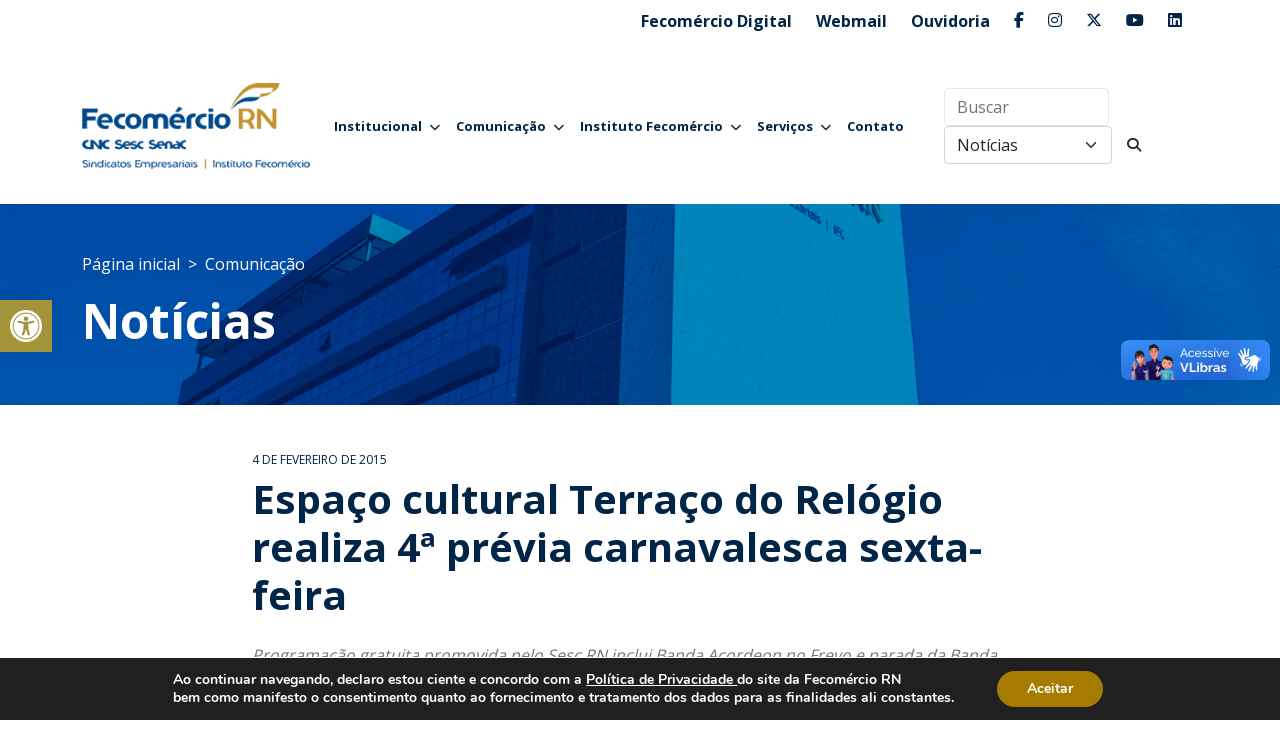

--- FILE ---
content_type: text/html; charset=UTF-8
request_url: https://fecomerciorn.com.br/noticias/espaco-cultural-terraco-do-relogio-realiza-4a-previa-carnavalesca-sexta-feira/
body_size: 29265
content:
<html lang="pt-br">

<head>
	
	<!-- Google tag (gtag.js) -->
<script async src="https://www.googletagmanager.com/gtag/js?id=G-9EZLJMWW5G"></script>
<script>
  window.dataLayer = window.dataLayer || [];
  function gtag(){dataLayer.push(arguments);}
  gtag('js', new Date());

  gtag('config', 'G-9EZLJMWW5G');
</script>
    <title>Fecomércio RN</title>

    <meta http-equiv="X-UA-Compatible" content="IE=edge">
    <meta http-equiv="Content-type" content="text/html; charset=utf-8" />
    <meta name="viewport" content="width=device-width, initial-scale=1.0"> <!-- Responsive -->
    <meta name="description" content="Federação do Comércio de Bens, Serviços e Turismo do Estado do RN">
    <meta name="keywords" content="">
    <meta name="URL" content="" />
    <meta name="language" content="portuguese" />
    <meta name="copyright" content="© 2022  - Todos os direitos reservados" />
    <meta name="robots" content="INDEX, FOLLOW" / >
    <meta name="revisit-after" content="2 days" / >
    <meta name="document-rights" content="Public" / >
    <meta name="document-rating" content="General" / >
    <meta name="document-state" content="Dynamic" / >
    <meta http-equiv="Content-Language" content="PT-BR" / >
    <link rel="shortcut icon" href="https://fecomerciorn.com.br/wp-content/themes/fecomerciov2/assets/imgs/brand/fecomercio-icon.ico" />

    <meta property="og:site_name" content="Fecomércio RN" />
    <meta property="og:description" content="Federação do Comércio de Bens, Serviços e Turismo do Estado do RN">
    <meta property="og:url" content="" />
    <meta property="og:locale" content="pt_BR" />
    <script src="https://kit.fontawesome.com/7eb1c53f33.js" crossorigin="anonymous"></script>
        <link rel="stylesheet" href="https://cdn.jsdelivr.net/npm/bootstrap-icons@1.11.3/font/bootstrap-icons.min.css">


<script >

    function fechar(){
    document.getElementById('popup').style.display = 'none';
    document.getElementById('shadow').style.display = 'none';
    }
    
    function abrir(){
    document.getElementById('popup').style.display = 'block';
    }
</script>

<style type="text/css">
    #bt-fechar {
    z-index: 9999;
    position: absolute;
    right: 32%;
    bottom: 95%;
    width: 5%;
}

#popup {
    position: fixed;
    margin-top: 7%;
    width: 100%;
    z-index: 99999;
}

@media only screen and  (max-width:500px){
 
    #popup img{
        width: 100%;
    }

     #bt-fechar {
        right: 10%;
     }
}
</style>



    


  

    <script type="text/javascript" async src="https://d335luupugsy2.cloudfront.net/js/loader-scripts/4b185ced-b798-41b5-9a9a-a6784c9be048-loader.js" ></script>

    <!-- Bootstrap -->
   
    <link href="https://fecomerciorn.com.br/wp-content/themes/fecomerciov2/assets/bootstrap/css/bootstrap.css" rel="stylesheet" media="screen">
    <!-- <link href="assets/bootstrap/css/navbar-top-fixed.css" rel="stylesheet" media="screen"> -->

    <!-- FONTES -->
    <link rel="preconnect" href="https://fonts.googleapis.com">
    <link rel="preconnect" href="https://fonts.gstatic.com" crossorigin>
    <link href="https://fonts.googleapis.com/css2?family=Open+Sans:wght@300;400;700;800&display=swap" rel="stylesheet">

    <!-- PLUGINS -->
    <script src="https://kit.fontawesome.com/282a608a8d.js" crossorigin="anonymous"></script>

    <!-- CSS PRINCIPAL -->
    <link href="https://fecomerciorn.com.br/wp-content/themes/fecomerciov2/assets/dist/assets/owl.theme.default.min.css" rel="stylesheet" media="screen">
     <link href="https://fecomerciorn.com.br/wp-content/themes/fecomerciov2/assets/dist/assets/owl.theme.green.css" rel="stylesheet" media="screen">
      <link href="https://fecomerciorn.com.br/wp-content/themes/fecomerciov2/assets/dist/assets/owl.carousel.css" rel="stylesheet" media="screen">
    <link href="https://fecomerciorn.com.br/wp-content/themes/fecomerciov2/assets/css/main.css?t=2026020206" rel="stylesheet" media="screen">

    <!-- EXTRAS -->

    <!-- Google Tag Manager -->
  <script>(function(w,d,s,l,i){w[l]=w[l]||[];w[l].push({'gtm.start':
  new Date().getTime(),event:'gtm.js'});var f=d.getElementsByTagName(s)[0],
  j=d.createElement(s),dl=l!='dataLayer'?'&l='+l:'';j.async=true;j.src=
  'https://www.googletagmanager.com/gtm.js?id='+i+dl;f.parentNode.insertBefore(j,f);
  })(window,document,'script','dataLayer','GTM-P6FGNB6');</script>
  <!-- End Google Tag Manager -->
     <meta name='robots' content='index, follow, max-image-preview:large, max-snippet:-1, max-video-preview:-1' />
	<style>img:is([sizes="auto" i], [sizes^="auto," i]) { contain-intrinsic-size: 3000px 1500px }</style>
	
	<!-- This site is optimized with the Yoast SEO plugin v25.3 - https://yoast.com/wordpress/plugins/seo/ -->
	<title>Espaço cultural Terraço do Relógio realiza 4ª prévia carnavalesca sexta-feira - Fecomércio RN</title>
	<link rel="canonical" href="https://fecomerciorn.com.br/noticias/espaco-cultural-terraco-do-relogio-realiza-4a-previa-carnavalesca-sexta-feira/" />
	<meta property="og:locale" content="pt_BR" />
	<meta property="og:type" content="article" />
	<meta property="og:title" content="Espaço cultural Terraço do Relógio realiza 4ª prévia carnavalesca sexta-feira - Fecomércio RN" />
	<meta property="og:description" content="Programação gratuita promovida pelo Sesc RN inclui Banda Acordeon no Frevo e parada da Banda Independente da Ribeira   Pelo 4º ano consecutivo, o Sistema Fecomércio RN, por meio do Serviço Social do Comércio (Sesc RN), realiza a prévia carnavalesca do espaço cultural Terraço do Relógio. O evento acontece na próxima sexta-feira (06/02), com presença &hellip; Continued" />
	<meta property="og:url" content="https://fecomerciorn.com.br/noticias/espaco-cultural-terraco-do-relogio-realiza-4a-previa-carnavalesca-sexta-feira/" />
	<meta property="og:site_name" content="Fecomércio RN" />
	<meta property="article:modified_time" content="2015-07-07T18:24:18+00:00" />
	<meta name="twitter:card" content="summary_large_image" />
	<meta name="twitter:label1" content="Est. tempo de leitura" />
	<meta name="twitter:data1" content="2 minutos" />
	<script type="application/ld+json" class="yoast-schema-graph">{"@context":"https://schema.org","@graph":[{"@type":"WebPage","@id":"https://fecomerciorn.com.br/noticias/espaco-cultural-terraco-do-relogio-realiza-4a-previa-carnavalesca-sexta-feira/","url":"https://fecomerciorn.com.br/noticias/espaco-cultural-terraco-do-relogio-realiza-4a-previa-carnavalesca-sexta-feira/","name":"Espaço cultural Terraço do Relógio realiza 4ª prévia carnavalesca sexta-feira - Fecomércio RN","isPartOf":{"@id":"https://fecomerciorn.com.br/#website"},"datePublished":"2015-02-04T10:19:52+00:00","dateModified":"2015-07-07T18:24:18+00:00","breadcrumb":{"@id":"https://fecomerciorn.com.br/noticias/espaco-cultural-terraco-do-relogio-realiza-4a-previa-carnavalesca-sexta-feira/#breadcrumb"},"inLanguage":"pt-BR","potentialAction":[{"@type":"ReadAction","target":["https://fecomerciorn.com.br/noticias/espaco-cultural-terraco-do-relogio-realiza-4a-previa-carnavalesca-sexta-feira/"]}]},{"@type":"BreadcrumbList","@id":"https://fecomerciorn.com.br/noticias/espaco-cultural-terraco-do-relogio-realiza-4a-previa-carnavalesca-sexta-feira/#breadcrumb","itemListElement":[{"@type":"ListItem","position":1,"name":"Início","item":"https://fecomerciorn.com.br/"},{"@type":"ListItem","position":2,"name":"Notícias","item":"https://fecomerciorn.com.br/noticias/"},{"@type":"ListItem","position":3,"name":"Espaço cultural Terraço do Relógio realiza 4ª prévia carnavalesca sexta-feira"}]},{"@type":"WebSite","@id":"https://fecomerciorn.com.br/#website","url":"https://fecomerciorn.com.br/","name":"Fecomércio RN","description":"Federação do Comércio de Bens, Serviços e Turismo do Estado do RN","publisher":{"@id":"https://fecomerciorn.com.br/#organization"},"potentialAction":[{"@type":"SearchAction","target":{"@type":"EntryPoint","urlTemplate":"https://fecomerciorn.com.br/?s={search_term_string}"},"query-input":{"@type":"PropertyValueSpecification","valueRequired":true,"valueName":"search_term_string"}}],"inLanguage":"pt-BR"},{"@type":"Organization","@id":"https://fecomerciorn.com.br/#organization","name":"Fecomércio RN","url":"https://fecomerciorn.com.br/","logo":{"@type":"ImageObject","inLanguage":"pt-BR","@id":"https://fecomerciorn.com.br/#/schema/logo/image/","url":false,"contentUrl":false,"width":1210,"height":456,"caption":"Fecomércio RN"},"image":{"@id":"https://fecomerciorn.com.br/#/schema/logo/image/"}}]}</script>
	<!-- / Yoast SEO plugin. -->


<link rel="alternate" type="application/rss+xml" title="Feed de comentários para Fecomércio RN &raquo; Espaço cultural Terraço do Relógio realiza 4ª prévia carnavalesca sexta-feira" href="https://fecomerciorn.com.br/noticias/espaco-cultural-terraco-do-relogio-realiza-4a-previa-carnavalesca-sexta-feira/feed/" />
		<!-- This site uses the Google Analytics by MonsterInsights plugin v9.5.3 - Using Analytics tracking - https://www.monsterinsights.com/ -->
							<script src="//www.googletagmanager.com/gtag/js?id=G-9EZLJMWW5G"  data-cfasync="false" data-wpfc-render="false" type="text/javascript" async></script>
			<script data-cfasync="false" data-wpfc-render="false" type="text/javascript">
				var mi_version = '9.5.3';
				var mi_track_user = true;
				var mi_no_track_reason = '';
								var MonsterInsightsDefaultLocations = {"page_location":"https:\/\/fecomerciorn.com.br\/noticias\/espaco-cultural-terraco-do-relogio-realiza-4a-previa-carnavalesca-sexta-feira\/"};
				if ( typeof MonsterInsightsPrivacyGuardFilter === 'function' ) {
					var MonsterInsightsLocations = (typeof MonsterInsightsExcludeQuery === 'object') ? MonsterInsightsPrivacyGuardFilter( MonsterInsightsExcludeQuery ) : MonsterInsightsPrivacyGuardFilter( MonsterInsightsDefaultLocations );
				} else {
					var MonsterInsightsLocations = (typeof MonsterInsightsExcludeQuery === 'object') ? MonsterInsightsExcludeQuery : MonsterInsightsDefaultLocations;
				}

								var disableStrs = [
										'ga-disable-G-9EZLJMWW5G',
									];

				/* Function to detect opted out users */
				function __gtagTrackerIsOptedOut() {
					for (var index = 0; index < disableStrs.length; index++) {
						if (document.cookie.indexOf(disableStrs[index] + '=true') > -1) {
							return true;
						}
					}

					return false;
				}

				/* Disable tracking if the opt-out cookie exists. */
				if (__gtagTrackerIsOptedOut()) {
					for (var index = 0; index < disableStrs.length; index++) {
						window[disableStrs[index]] = true;
					}
				}

				/* Opt-out function */
				function __gtagTrackerOptout() {
					for (var index = 0; index < disableStrs.length; index++) {
						document.cookie = disableStrs[index] + '=true; expires=Thu, 31 Dec 2099 23:59:59 UTC; path=/';
						window[disableStrs[index]] = true;
					}
				}

				if ('undefined' === typeof gaOptout) {
					function gaOptout() {
						__gtagTrackerOptout();
					}
				}
								window.dataLayer = window.dataLayer || [];

				window.MonsterInsightsDualTracker = {
					helpers: {},
					trackers: {},
				};
				if (mi_track_user) {
					function __gtagDataLayer() {
						dataLayer.push(arguments);
					}

					function __gtagTracker(type, name, parameters) {
						if (!parameters) {
							parameters = {};
						}

						if (parameters.send_to) {
							__gtagDataLayer.apply(null, arguments);
							return;
						}

						if (type === 'event') {
														parameters.send_to = monsterinsights_frontend.v4_id;
							var hookName = name;
							if (typeof parameters['event_category'] !== 'undefined') {
								hookName = parameters['event_category'] + ':' + name;
							}

							if (typeof MonsterInsightsDualTracker.trackers[hookName] !== 'undefined') {
								MonsterInsightsDualTracker.trackers[hookName](parameters);
							} else {
								__gtagDataLayer('event', name, parameters);
							}
							
						} else {
							__gtagDataLayer.apply(null, arguments);
						}
					}

					__gtagTracker('js', new Date());
					__gtagTracker('set', {
						'developer_id.dZGIzZG': true,
											});
					if ( MonsterInsightsLocations.page_location ) {
						__gtagTracker('set', MonsterInsightsLocations);
					}
										__gtagTracker('config', 'G-9EZLJMWW5G', {"forceSSL":"true","link_attribution":"true"} );
															window.gtag = __gtagTracker;										(function () {
						/* https://developers.google.com/analytics/devguides/collection/analyticsjs/ */
						/* ga and __gaTracker compatibility shim. */
						var noopfn = function () {
							return null;
						};
						var newtracker = function () {
							return new Tracker();
						};
						var Tracker = function () {
							return null;
						};
						var p = Tracker.prototype;
						p.get = noopfn;
						p.set = noopfn;
						p.send = function () {
							var args = Array.prototype.slice.call(arguments);
							args.unshift('send');
							__gaTracker.apply(null, args);
						};
						var __gaTracker = function () {
							var len = arguments.length;
							if (len === 0) {
								return;
							}
							var f = arguments[len - 1];
							if (typeof f !== 'object' || f === null || typeof f.hitCallback !== 'function') {
								if ('send' === arguments[0]) {
									var hitConverted, hitObject = false, action;
									if ('event' === arguments[1]) {
										if ('undefined' !== typeof arguments[3]) {
											hitObject = {
												'eventAction': arguments[3],
												'eventCategory': arguments[2],
												'eventLabel': arguments[4],
												'value': arguments[5] ? arguments[5] : 1,
											}
										}
									}
									if ('pageview' === arguments[1]) {
										if ('undefined' !== typeof arguments[2]) {
											hitObject = {
												'eventAction': 'page_view',
												'page_path': arguments[2],
											}
										}
									}
									if (typeof arguments[2] === 'object') {
										hitObject = arguments[2];
									}
									if (typeof arguments[5] === 'object') {
										Object.assign(hitObject, arguments[5]);
									}
									if ('undefined' !== typeof arguments[1].hitType) {
										hitObject = arguments[1];
										if ('pageview' === hitObject.hitType) {
											hitObject.eventAction = 'page_view';
										}
									}
									if (hitObject) {
										action = 'timing' === arguments[1].hitType ? 'timing_complete' : hitObject.eventAction;
										hitConverted = mapArgs(hitObject);
										__gtagTracker('event', action, hitConverted);
									}
								}
								return;
							}

							function mapArgs(args) {
								var arg, hit = {};
								var gaMap = {
									'eventCategory': 'event_category',
									'eventAction': 'event_action',
									'eventLabel': 'event_label',
									'eventValue': 'event_value',
									'nonInteraction': 'non_interaction',
									'timingCategory': 'event_category',
									'timingVar': 'name',
									'timingValue': 'value',
									'timingLabel': 'event_label',
									'page': 'page_path',
									'location': 'page_location',
									'title': 'page_title',
									'referrer' : 'page_referrer',
								};
								for (arg in args) {
																		if (!(!args.hasOwnProperty(arg) || !gaMap.hasOwnProperty(arg))) {
										hit[gaMap[arg]] = args[arg];
									} else {
										hit[arg] = args[arg];
									}
								}
								return hit;
							}

							try {
								f.hitCallback();
							} catch (ex) {
							}
						};
						__gaTracker.create = newtracker;
						__gaTracker.getByName = newtracker;
						__gaTracker.getAll = function () {
							return [];
						};
						__gaTracker.remove = noopfn;
						__gaTracker.loaded = true;
						window['__gaTracker'] = __gaTracker;
					})();
									} else {
										console.log("");
					(function () {
						function __gtagTracker() {
							return null;
						}

						window['__gtagTracker'] = __gtagTracker;
						window['gtag'] = __gtagTracker;
					})();
									}
			</script>
				<!-- / Google Analytics by MonsterInsights -->
		<script type="text/javascript">
/* <![CDATA[ */
window._wpemojiSettings = {"baseUrl":"https:\/\/s.w.org\/images\/core\/emoji\/16.0.1\/72x72\/","ext":".png","svgUrl":"https:\/\/s.w.org\/images\/core\/emoji\/16.0.1\/svg\/","svgExt":".svg","source":{"concatemoji":"https:\/\/fecomerciorn.com.br\/wp-includes\/js\/wp-emoji-release.min.js?ver=6.8.3"}};
/*! This file is auto-generated */
!function(s,n){var o,i,e;function c(e){try{var t={supportTests:e,timestamp:(new Date).valueOf()};sessionStorage.setItem(o,JSON.stringify(t))}catch(e){}}function p(e,t,n){e.clearRect(0,0,e.canvas.width,e.canvas.height),e.fillText(t,0,0);var t=new Uint32Array(e.getImageData(0,0,e.canvas.width,e.canvas.height).data),a=(e.clearRect(0,0,e.canvas.width,e.canvas.height),e.fillText(n,0,0),new Uint32Array(e.getImageData(0,0,e.canvas.width,e.canvas.height).data));return t.every(function(e,t){return e===a[t]})}function u(e,t){e.clearRect(0,0,e.canvas.width,e.canvas.height),e.fillText(t,0,0);for(var n=e.getImageData(16,16,1,1),a=0;a<n.data.length;a++)if(0!==n.data[a])return!1;return!0}function f(e,t,n,a){switch(t){case"flag":return n(e,"\ud83c\udff3\ufe0f\u200d\u26a7\ufe0f","\ud83c\udff3\ufe0f\u200b\u26a7\ufe0f")?!1:!n(e,"\ud83c\udde8\ud83c\uddf6","\ud83c\udde8\u200b\ud83c\uddf6")&&!n(e,"\ud83c\udff4\udb40\udc67\udb40\udc62\udb40\udc65\udb40\udc6e\udb40\udc67\udb40\udc7f","\ud83c\udff4\u200b\udb40\udc67\u200b\udb40\udc62\u200b\udb40\udc65\u200b\udb40\udc6e\u200b\udb40\udc67\u200b\udb40\udc7f");case"emoji":return!a(e,"\ud83e\udedf")}return!1}function g(e,t,n,a){var r="undefined"!=typeof WorkerGlobalScope&&self instanceof WorkerGlobalScope?new OffscreenCanvas(300,150):s.createElement("canvas"),o=r.getContext("2d",{willReadFrequently:!0}),i=(o.textBaseline="top",o.font="600 32px Arial",{});return e.forEach(function(e){i[e]=t(o,e,n,a)}),i}function t(e){var t=s.createElement("script");t.src=e,t.defer=!0,s.head.appendChild(t)}"undefined"!=typeof Promise&&(o="wpEmojiSettingsSupports",i=["flag","emoji"],n.supports={everything:!0,everythingExceptFlag:!0},e=new Promise(function(e){s.addEventListener("DOMContentLoaded",e,{once:!0})}),new Promise(function(t){var n=function(){try{var e=JSON.parse(sessionStorage.getItem(o));if("object"==typeof e&&"number"==typeof e.timestamp&&(new Date).valueOf()<e.timestamp+604800&&"object"==typeof e.supportTests)return e.supportTests}catch(e){}return null}();if(!n){if("undefined"!=typeof Worker&&"undefined"!=typeof OffscreenCanvas&&"undefined"!=typeof URL&&URL.createObjectURL&&"undefined"!=typeof Blob)try{var e="postMessage("+g.toString()+"("+[JSON.stringify(i),f.toString(),p.toString(),u.toString()].join(",")+"));",a=new Blob([e],{type:"text/javascript"}),r=new Worker(URL.createObjectURL(a),{name:"wpTestEmojiSupports"});return void(r.onmessage=function(e){c(n=e.data),r.terminate(),t(n)})}catch(e){}c(n=g(i,f,p,u))}t(n)}).then(function(e){for(var t in e)n.supports[t]=e[t],n.supports.everything=n.supports.everything&&n.supports[t],"flag"!==t&&(n.supports.everythingExceptFlag=n.supports.everythingExceptFlag&&n.supports[t]);n.supports.everythingExceptFlag=n.supports.everythingExceptFlag&&!n.supports.flag,n.DOMReady=!1,n.readyCallback=function(){n.DOMReady=!0}}).then(function(){return e}).then(function(){var e;n.supports.everything||(n.readyCallback(),(e=n.source||{}).concatemoji?t(e.concatemoji):e.wpemoji&&e.twemoji&&(t(e.twemoji),t(e.wpemoji)))}))}((window,document),window._wpemojiSettings);
/* ]]> */
</script>
<style id='wp-emoji-styles-inline-css' type='text/css'>

	img.wp-smiley, img.emoji {
		display: inline !important;
		border: none !important;
		box-shadow: none !important;
		height: 1em !important;
		width: 1em !important;
		margin: 0 0.07em !important;
		vertical-align: -0.1em !important;
		background: none !important;
		padding: 0 !important;
	}
</style>
<link rel='stylesheet' id='wp-block-library-css' href='https://fecomerciorn.com.br/wp-includes/css/dist/block-library/style.min.css?ver=6.8.3' type='text/css' media='all' />
<style id='classic-theme-styles-inline-css' type='text/css'>
/*! This file is auto-generated */
.wp-block-button__link{color:#fff;background-color:#32373c;border-radius:9999px;box-shadow:none;text-decoration:none;padding:calc(.667em + 2px) calc(1.333em + 2px);font-size:1.125em}.wp-block-file__button{background:#32373c;color:#fff;text-decoration:none}
</style>
<style id='global-styles-inline-css' type='text/css'>
:root{--wp--preset--aspect-ratio--square: 1;--wp--preset--aspect-ratio--4-3: 4/3;--wp--preset--aspect-ratio--3-4: 3/4;--wp--preset--aspect-ratio--3-2: 3/2;--wp--preset--aspect-ratio--2-3: 2/3;--wp--preset--aspect-ratio--16-9: 16/9;--wp--preset--aspect-ratio--9-16: 9/16;--wp--preset--color--black: #000000;--wp--preset--color--cyan-bluish-gray: #abb8c3;--wp--preset--color--white: #ffffff;--wp--preset--color--pale-pink: #f78da7;--wp--preset--color--vivid-red: #cf2e2e;--wp--preset--color--luminous-vivid-orange: #ff6900;--wp--preset--color--luminous-vivid-amber: #fcb900;--wp--preset--color--light-green-cyan: #7bdcb5;--wp--preset--color--vivid-green-cyan: #00d084;--wp--preset--color--pale-cyan-blue: #8ed1fc;--wp--preset--color--vivid-cyan-blue: #0693e3;--wp--preset--color--vivid-purple: #9b51e0;--wp--preset--gradient--vivid-cyan-blue-to-vivid-purple: linear-gradient(135deg,rgba(6,147,227,1) 0%,rgb(155,81,224) 100%);--wp--preset--gradient--light-green-cyan-to-vivid-green-cyan: linear-gradient(135deg,rgb(122,220,180) 0%,rgb(0,208,130) 100%);--wp--preset--gradient--luminous-vivid-amber-to-luminous-vivid-orange: linear-gradient(135deg,rgba(252,185,0,1) 0%,rgba(255,105,0,1) 100%);--wp--preset--gradient--luminous-vivid-orange-to-vivid-red: linear-gradient(135deg,rgba(255,105,0,1) 0%,rgb(207,46,46) 100%);--wp--preset--gradient--very-light-gray-to-cyan-bluish-gray: linear-gradient(135deg,rgb(238,238,238) 0%,rgb(169,184,195) 100%);--wp--preset--gradient--cool-to-warm-spectrum: linear-gradient(135deg,rgb(74,234,220) 0%,rgb(151,120,209) 20%,rgb(207,42,186) 40%,rgb(238,44,130) 60%,rgb(251,105,98) 80%,rgb(254,248,76) 100%);--wp--preset--gradient--blush-light-purple: linear-gradient(135deg,rgb(255,206,236) 0%,rgb(152,150,240) 100%);--wp--preset--gradient--blush-bordeaux: linear-gradient(135deg,rgb(254,205,165) 0%,rgb(254,45,45) 50%,rgb(107,0,62) 100%);--wp--preset--gradient--luminous-dusk: linear-gradient(135deg,rgb(255,203,112) 0%,rgb(199,81,192) 50%,rgb(65,88,208) 100%);--wp--preset--gradient--pale-ocean: linear-gradient(135deg,rgb(255,245,203) 0%,rgb(182,227,212) 50%,rgb(51,167,181) 100%);--wp--preset--gradient--electric-grass: linear-gradient(135deg,rgb(202,248,128) 0%,rgb(113,206,126) 100%);--wp--preset--gradient--midnight: linear-gradient(135deg,rgb(2,3,129) 0%,rgb(40,116,252) 100%);--wp--preset--font-size--small: 13px;--wp--preset--font-size--medium: 20px;--wp--preset--font-size--large: 36px;--wp--preset--font-size--x-large: 42px;--wp--preset--spacing--20: 0.44rem;--wp--preset--spacing--30: 0.67rem;--wp--preset--spacing--40: 1rem;--wp--preset--spacing--50: 1.5rem;--wp--preset--spacing--60: 2.25rem;--wp--preset--spacing--70: 3.38rem;--wp--preset--spacing--80: 5.06rem;--wp--preset--shadow--natural: 6px 6px 9px rgba(0, 0, 0, 0.2);--wp--preset--shadow--deep: 12px 12px 50px rgba(0, 0, 0, 0.4);--wp--preset--shadow--sharp: 6px 6px 0px rgba(0, 0, 0, 0.2);--wp--preset--shadow--outlined: 6px 6px 0px -3px rgba(255, 255, 255, 1), 6px 6px rgba(0, 0, 0, 1);--wp--preset--shadow--crisp: 6px 6px 0px rgba(0, 0, 0, 1);}:where(.is-layout-flex){gap: 0.5em;}:where(.is-layout-grid){gap: 0.5em;}body .is-layout-flex{display: flex;}.is-layout-flex{flex-wrap: wrap;align-items: center;}.is-layout-flex > :is(*, div){margin: 0;}body .is-layout-grid{display: grid;}.is-layout-grid > :is(*, div){margin: 0;}:where(.wp-block-columns.is-layout-flex){gap: 2em;}:where(.wp-block-columns.is-layout-grid){gap: 2em;}:where(.wp-block-post-template.is-layout-flex){gap: 1.25em;}:where(.wp-block-post-template.is-layout-grid){gap: 1.25em;}.has-black-color{color: var(--wp--preset--color--black) !important;}.has-cyan-bluish-gray-color{color: var(--wp--preset--color--cyan-bluish-gray) !important;}.has-white-color{color: var(--wp--preset--color--white) !important;}.has-pale-pink-color{color: var(--wp--preset--color--pale-pink) !important;}.has-vivid-red-color{color: var(--wp--preset--color--vivid-red) !important;}.has-luminous-vivid-orange-color{color: var(--wp--preset--color--luminous-vivid-orange) !important;}.has-luminous-vivid-amber-color{color: var(--wp--preset--color--luminous-vivid-amber) !important;}.has-light-green-cyan-color{color: var(--wp--preset--color--light-green-cyan) !important;}.has-vivid-green-cyan-color{color: var(--wp--preset--color--vivid-green-cyan) !important;}.has-pale-cyan-blue-color{color: var(--wp--preset--color--pale-cyan-blue) !important;}.has-vivid-cyan-blue-color{color: var(--wp--preset--color--vivid-cyan-blue) !important;}.has-vivid-purple-color{color: var(--wp--preset--color--vivid-purple) !important;}.has-black-background-color{background-color: var(--wp--preset--color--black) !important;}.has-cyan-bluish-gray-background-color{background-color: var(--wp--preset--color--cyan-bluish-gray) !important;}.has-white-background-color{background-color: var(--wp--preset--color--white) !important;}.has-pale-pink-background-color{background-color: var(--wp--preset--color--pale-pink) !important;}.has-vivid-red-background-color{background-color: var(--wp--preset--color--vivid-red) !important;}.has-luminous-vivid-orange-background-color{background-color: var(--wp--preset--color--luminous-vivid-orange) !important;}.has-luminous-vivid-amber-background-color{background-color: var(--wp--preset--color--luminous-vivid-amber) !important;}.has-light-green-cyan-background-color{background-color: var(--wp--preset--color--light-green-cyan) !important;}.has-vivid-green-cyan-background-color{background-color: var(--wp--preset--color--vivid-green-cyan) !important;}.has-pale-cyan-blue-background-color{background-color: var(--wp--preset--color--pale-cyan-blue) !important;}.has-vivid-cyan-blue-background-color{background-color: var(--wp--preset--color--vivid-cyan-blue) !important;}.has-vivid-purple-background-color{background-color: var(--wp--preset--color--vivid-purple) !important;}.has-black-border-color{border-color: var(--wp--preset--color--black) !important;}.has-cyan-bluish-gray-border-color{border-color: var(--wp--preset--color--cyan-bluish-gray) !important;}.has-white-border-color{border-color: var(--wp--preset--color--white) !important;}.has-pale-pink-border-color{border-color: var(--wp--preset--color--pale-pink) !important;}.has-vivid-red-border-color{border-color: var(--wp--preset--color--vivid-red) !important;}.has-luminous-vivid-orange-border-color{border-color: var(--wp--preset--color--luminous-vivid-orange) !important;}.has-luminous-vivid-amber-border-color{border-color: var(--wp--preset--color--luminous-vivid-amber) !important;}.has-light-green-cyan-border-color{border-color: var(--wp--preset--color--light-green-cyan) !important;}.has-vivid-green-cyan-border-color{border-color: var(--wp--preset--color--vivid-green-cyan) !important;}.has-pale-cyan-blue-border-color{border-color: var(--wp--preset--color--pale-cyan-blue) !important;}.has-vivid-cyan-blue-border-color{border-color: var(--wp--preset--color--vivid-cyan-blue) !important;}.has-vivid-purple-border-color{border-color: var(--wp--preset--color--vivid-purple) !important;}.has-vivid-cyan-blue-to-vivid-purple-gradient-background{background: var(--wp--preset--gradient--vivid-cyan-blue-to-vivid-purple) !important;}.has-light-green-cyan-to-vivid-green-cyan-gradient-background{background: var(--wp--preset--gradient--light-green-cyan-to-vivid-green-cyan) !important;}.has-luminous-vivid-amber-to-luminous-vivid-orange-gradient-background{background: var(--wp--preset--gradient--luminous-vivid-amber-to-luminous-vivid-orange) !important;}.has-luminous-vivid-orange-to-vivid-red-gradient-background{background: var(--wp--preset--gradient--luminous-vivid-orange-to-vivid-red) !important;}.has-very-light-gray-to-cyan-bluish-gray-gradient-background{background: var(--wp--preset--gradient--very-light-gray-to-cyan-bluish-gray) !important;}.has-cool-to-warm-spectrum-gradient-background{background: var(--wp--preset--gradient--cool-to-warm-spectrum) !important;}.has-blush-light-purple-gradient-background{background: var(--wp--preset--gradient--blush-light-purple) !important;}.has-blush-bordeaux-gradient-background{background: var(--wp--preset--gradient--blush-bordeaux) !important;}.has-luminous-dusk-gradient-background{background: var(--wp--preset--gradient--luminous-dusk) !important;}.has-pale-ocean-gradient-background{background: var(--wp--preset--gradient--pale-ocean) !important;}.has-electric-grass-gradient-background{background: var(--wp--preset--gradient--electric-grass) !important;}.has-midnight-gradient-background{background: var(--wp--preset--gradient--midnight) !important;}.has-small-font-size{font-size: var(--wp--preset--font-size--small) !important;}.has-medium-font-size{font-size: var(--wp--preset--font-size--medium) !important;}.has-large-font-size{font-size: var(--wp--preset--font-size--large) !important;}.has-x-large-font-size{font-size: var(--wp--preset--font-size--x-large) !important;}
:where(.wp-block-post-template.is-layout-flex){gap: 1.25em;}:where(.wp-block-post-template.is-layout-grid){gap: 1.25em;}
:where(.wp-block-columns.is-layout-flex){gap: 2em;}:where(.wp-block-columns.is-layout-grid){gap: 2em;}
:root :where(.wp-block-pullquote){font-size: 1.5em;line-height: 1.6;}
</style>
<link rel='stylesheet' id='contact-form-7-css' href='https://fecomerciorn.com.br/wp-content/plugins/contact-form-7/includes/css/styles.css?ver=6.0.6' type='text/css' media='all' />
<style id='contact-form-7-inline-css' type='text/css'>
.wpcf7 .wpcf7-recaptcha iframe {margin-bottom: 0;}.wpcf7 .wpcf7-recaptcha[data-align="center"] > div {margin: 0 auto;}.wpcf7 .wpcf7-recaptcha[data-align="right"] > div {margin: 0 0 0 auto;}
</style>
<link rel='stylesheet' id='justifiedGallery-css' href='https://fecomerciorn.com.br/wp-content/plugins/flickr-justified-gallery/css/justifiedGallery.min.css?ver=v3.6' type='text/css' media='all' />
<link rel='stylesheet' id='flickrJustifiedGalleryWPPlugin-css' href='https://fecomerciorn.com.br/wp-content/plugins/flickr-justified-gallery/css/flickrJustifiedGalleryWPPlugin.css?ver=v3.6' type='text/css' media='all' />
<link rel='stylesheet' id='swipebox-css' href='https://fecomerciorn.com.br/wp-content/plugins/flickr-justified-gallery/lightboxes/swipebox/css/swipebox.min.css?ver=6.8.3' type='text/css' media='all' />
<link rel='stylesheet' id='pojo-a11y-css' href='https://fecomerciorn.com.br/wp-content/plugins/pojo-accessibility/modules/legacy/assets/css/style.min.css?ver=1.0.0' type='text/css' media='all' />
<style id='akismet-widget-style-inline-css' type='text/css'>

			.a-stats {
				--akismet-color-mid-green: #357b49;
				--akismet-color-white: #fff;
				--akismet-color-light-grey: #f6f7f7;

				max-width: 350px;
				width: auto;
			}

			.a-stats * {
				all: unset;
				box-sizing: border-box;
			}

			.a-stats strong {
				font-weight: 600;
			}

			.a-stats a.a-stats__link,
			.a-stats a.a-stats__link:visited,
			.a-stats a.a-stats__link:active {
				background: var(--akismet-color-mid-green);
				border: none;
				box-shadow: none;
				border-radius: 8px;
				color: var(--akismet-color-white);
				cursor: pointer;
				display: block;
				font-family: -apple-system, BlinkMacSystemFont, 'Segoe UI', 'Roboto', 'Oxygen-Sans', 'Ubuntu', 'Cantarell', 'Helvetica Neue', sans-serif;
				font-weight: 500;
				padding: 12px;
				text-align: center;
				text-decoration: none;
				transition: all 0.2s ease;
			}

			/* Extra specificity to deal with TwentyTwentyOne focus style */
			.widget .a-stats a.a-stats__link:focus {
				background: var(--akismet-color-mid-green);
				color: var(--akismet-color-white);
				text-decoration: none;
			}

			.a-stats a.a-stats__link:hover {
				filter: brightness(110%);
				box-shadow: 0 4px 12px rgba(0, 0, 0, 0.06), 0 0 2px rgba(0, 0, 0, 0.16);
			}

			.a-stats .count {
				color: var(--akismet-color-white);
				display: block;
				font-size: 1.5em;
				line-height: 1.4;
				padding: 0 13px;
				white-space: nowrap;
			}
		
</style>
<link rel='stylesheet' id='fancybox-css' href='https://fecomerciorn.com.br/wp-content/plugins/easy-fancybox/fancybox/1.5.4/jquery.fancybox.min.css?ver=6.8.3' type='text/css' media='screen' />
<style id='fancybox-inline-css' type='text/css'>
#fancybox-outer{background:#ffffff}#fancybox-content{background:#ffffff;border-color:#ffffff;color:#000000;}#fancybox-title,#fancybox-title-float-main{color:#fff}
</style>
<link rel='stylesheet' id='moove_gdpr_frontend-css' href='https://fecomerciorn.com.br/wp-content/plugins/gdpr-cookie-compliance/dist/styles/gdpr-main.css?ver=4.16.1' type='text/css' media='all' />
<style id='moove_gdpr_frontend-inline-css' type='text/css'>
#moove_gdpr_cookie_modal,#moove_gdpr_cookie_info_bar,.gdpr_cookie_settings_shortcode_content{font-family:Nunito,sans-serif}#moove_gdpr_save_popup_settings_button{background-color:#373737;color:#fff}#moove_gdpr_save_popup_settings_button:hover{background-color:#000}#moove_gdpr_cookie_info_bar .moove-gdpr-info-bar-container .moove-gdpr-info-bar-content a.mgbutton,#moove_gdpr_cookie_info_bar .moove-gdpr-info-bar-container .moove-gdpr-info-bar-content button.mgbutton{background-color:#a67c00}#moove_gdpr_cookie_modal .moove-gdpr-modal-content .moove-gdpr-modal-footer-content .moove-gdpr-button-holder a.mgbutton,#moove_gdpr_cookie_modal .moove-gdpr-modal-content .moove-gdpr-modal-footer-content .moove-gdpr-button-holder button.mgbutton,.gdpr_cookie_settings_shortcode_content .gdpr-shr-button.button-green{background-color:#a67c00;border-color:#a67c00}#moove_gdpr_cookie_modal .moove-gdpr-modal-content .moove-gdpr-modal-footer-content .moove-gdpr-button-holder a.mgbutton:hover,#moove_gdpr_cookie_modal .moove-gdpr-modal-content .moove-gdpr-modal-footer-content .moove-gdpr-button-holder button.mgbutton:hover,.gdpr_cookie_settings_shortcode_content .gdpr-shr-button.button-green:hover{background-color:#fff;color:#a67c00}#moove_gdpr_cookie_modal .moove-gdpr-modal-content .moove-gdpr-modal-close i,#moove_gdpr_cookie_modal .moove-gdpr-modal-content .moove-gdpr-modal-close span.gdpr-icon{background-color:#a67c00;border:1px solid #a67c00}#moove_gdpr_cookie_info_bar span.change-settings-button.focus-g,#moove_gdpr_cookie_info_bar span.change-settings-button:focus,#moove_gdpr_cookie_info_bar button.change-settings-button.focus-g,#moove_gdpr_cookie_info_bar button.change-settings-button:focus{-webkit-box-shadow:0 0 1px 3px #a67c00;-moz-box-shadow:0 0 1px 3px #a67c00;box-shadow:0 0 1px 3px #a67c00}#moove_gdpr_cookie_modal .moove-gdpr-modal-content .moove-gdpr-modal-close i:hover,#moove_gdpr_cookie_modal .moove-gdpr-modal-content .moove-gdpr-modal-close span.gdpr-icon:hover,#moove_gdpr_cookie_info_bar span[data-href]>u.change-settings-button{color:#a67c00}#moove_gdpr_cookie_modal .moove-gdpr-modal-content .moove-gdpr-modal-left-content #moove-gdpr-menu li.menu-item-selected a span.gdpr-icon,#moove_gdpr_cookie_modal .moove-gdpr-modal-content .moove-gdpr-modal-left-content #moove-gdpr-menu li.menu-item-selected button span.gdpr-icon{color:inherit}#moove_gdpr_cookie_modal .moove-gdpr-modal-content .moove-gdpr-modal-left-content #moove-gdpr-menu li a span.gdpr-icon,#moove_gdpr_cookie_modal .moove-gdpr-modal-content .moove-gdpr-modal-left-content #moove-gdpr-menu li button span.gdpr-icon{color:inherit}#moove_gdpr_cookie_modal .gdpr-acc-link{line-height:0;font-size:0;color:transparent;position:absolute}#moove_gdpr_cookie_modal .moove-gdpr-modal-content .moove-gdpr-modal-close:hover i,#moove_gdpr_cookie_modal .moove-gdpr-modal-content .moove-gdpr-modal-left-content #moove-gdpr-menu li a,#moove_gdpr_cookie_modal .moove-gdpr-modal-content .moove-gdpr-modal-left-content #moove-gdpr-menu li button,#moove_gdpr_cookie_modal .moove-gdpr-modal-content .moove-gdpr-modal-left-content #moove-gdpr-menu li button i,#moove_gdpr_cookie_modal .moove-gdpr-modal-content .moove-gdpr-modal-left-content #moove-gdpr-menu li a i,#moove_gdpr_cookie_modal .moove-gdpr-modal-content .moove-gdpr-tab-main .moove-gdpr-tab-main-content a:hover,#moove_gdpr_cookie_info_bar.moove-gdpr-dark-scheme .moove-gdpr-info-bar-container .moove-gdpr-info-bar-content a.mgbutton:hover,#moove_gdpr_cookie_info_bar.moove-gdpr-dark-scheme .moove-gdpr-info-bar-container .moove-gdpr-info-bar-content button.mgbutton:hover,#moove_gdpr_cookie_info_bar.moove-gdpr-dark-scheme .moove-gdpr-info-bar-container .moove-gdpr-info-bar-content a:hover,#moove_gdpr_cookie_info_bar.moove-gdpr-dark-scheme .moove-gdpr-info-bar-container .moove-gdpr-info-bar-content button:hover,#moove_gdpr_cookie_info_bar.moove-gdpr-dark-scheme .moove-gdpr-info-bar-container .moove-gdpr-info-bar-content span.change-settings-button:hover,#moove_gdpr_cookie_info_bar.moove-gdpr-dark-scheme .moove-gdpr-info-bar-container .moove-gdpr-info-bar-content button.change-settings-button:hover,#moove_gdpr_cookie_info_bar.moove-gdpr-dark-scheme .moove-gdpr-info-bar-container .moove-gdpr-info-bar-content u.change-settings-button:hover,#moove_gdpr_cookie_info_bar span[data-href]>u.change-settings-button,#moove_gdpr_cookie_info_bar.moove-gdpr-dark-scheme .moove-gdpr-info-bar-container .moove-gdpr-info-bar-content a.mgbutton.focus-g,#moove_gdpr_cookie_info_bar.moove-gdpr-dark-scheme .moove-gdpr-info-bar-container .moove-gdpr-info-bar-content button.mgbutton.focus-g,#moove_gdpr_cookie_info_bar.moove-gdpr-dark-scheme .moove-gdpr-info-bar-container .moove-gdpr-info-bar-content a.focus-g,#moove_gdpr_cookie_info_bar.moove-gdpr-dark-scheme .moove-gdpr-info-bar-container .moove-gdpr-info-bar-content button.focus-g,#moove_gdpr_cookie_info_bar.moove-gdpr-dark-scheme .moove-gdpr-info-bar-container .moove-gdpr-info-bar-content a.mgbutton:focus,#moove_gdpr_cookie_info_bar.moove-gdpr-dark-scheme .moove-gdpr-info-bar-container .moove-gdpr-info-bar-content button.mgbutton:focus,#moove_gdpr_cookie_info_bar.moove-gdpr-dark-scheme .moove-gdpr-info-bar-container .moove-gdpr-info-bar-content a:focus,#moove_gdpr_cookie_info_bar.moove-gdpr-dark-scheme .moove-gdpr-info-bar-container .moove-gdpr-info-bar-content button:focus,#moove_gdpr_cookie_info_bar.moove-gdpr-dark-scheme .moove-gdpr-info-bar-container .moove-gdpr-info-bar-content span.change-settings-button.focus-g,span.change-settings-button:focus,button.change-settings-button.focus-g,button.change-settings-button:focus,#moove_gdpr_cookie_info_bar.moove-gdpr-dark-scheme .moove-gdpr-info-bar-container .moove-gdpr-info-bar-content u.change-settings-button.focus-g,#moove_gdpr_cookie_info_bar.moove-gdpr-dark-scheme .moove-gdpr-info-bar-container .moove-gdpr-info-bar-content u.change-settings-button:focus{color:#a67c00}#moove_gdpr_cookie_modal .moove-gdpr-branding.focus-g span,#moove_gdpr_cookie_modal .moove-gdpr-modal-content .moove-gdpr-tab-main a.focus-g{color:#a67c00}#moove_gdpr_cookie_modal.gdpr_lightbox-hide{display:none}
</style>
<script type="text/javascript" src="https://fecomerciorn.com.br/wp-content/plugins/google-analytics-for-wordpress/assets/js/frontend-gtag.min.js?ver=9.5.3" id="monsterinsights-frontend-script-js" async="async" data-wp-strategy="async"></script>
<script data-cfasync="false" data-wpfc-render="false" type="text/javascript" id='monsterinsights-frontend-script-js-extra'>/* <![CDATA[ */
var monsterinsights_frontend = {"js_events_tracking":"true","download_extensions":"doc,pdf,ppt,zip,xls,docx,pptx,xlsx","inbound_paths":"[{\"path\":\"\\\/go\\\/\",\"label\":\"affiliate\"},{\"path\":\"\\\/recommend\\\/\",\"label\":\"affiliate\"}]","home_url":"https:\/\/fecomerciorn.com.br","hash_tracking":"false","v4_id":"G-9EZLJMWW5G"};/* ]]> */
</script>
<script type="text/javascript" src="https://fecomerciorn.com.br/wp-includes/js/jquery/jquery.min.js?ver=3.7.1" id="jquery-core-js"></script>
<script type="text/javascript" src="https://fecomerciorn.com.br/wp-includes/js/jquery/jquery-migrate.min.js?ver=3.4.1" id="jquery-migrate-js"></script>
<link rel="https://api.w.org/" href="https://fecomerciorn.com.br/wp-json/" /><link rel="alternate" title="JSON" type="application/json" href="https://fecomerciorn.com.br/wp-json/wp/v2/noticia/2371" /><link rel="EditURI" type="application/rsd+xml" title="RSD" href="https://fecomerciorn.com.br/xmlrpc.php?rsd" />
<meta name="generator" content="WordPress 6.8.3" />
<link rel='shortlink' href='https://fecomerciorn.com.br/?p=2371' />
<link rel="alternate" title="oEmbed (JSON)" type="application/json+oembed" href="https://fecomerciorn.com.br/wp-json/oembed/1.0/embed?url=https%3A%2F%2Ffecomerciorn.com.br%2Fnoticias%2Fespaco-cultural-terraco-do-relogio-realiza-4a-previa-carnavalesca-sexta-feira%2F" />
<link rel="alternate" title="oEmbed (XML)" type="text/xml+oembed" href="https://fecomerciorn.com.br/wp-json/oembed/1.0/embed?url=https%3A%2F%2Ffecomerciorn.com.br%2Fnoticias%2Fespaco-cultural-terraco-do-relogio-realiza-4a-previa-carnavalesca-sexta-feira%2F&#038;format=xml" />
<style type="text/css">
#pojo-a11y-toolbar .pojo-a11y-toolbar-toggle a{ background-color: #a39339;	color: #ffffff;}
#pojo-a11y-toolbar .pojo-a11y-toolbar-overlay, #pojo-a11y-toolbar .pojo-a11y-toolbar-overlay ul.pojo-a11y-toolbar-items.pojo-a11y-links{ border-color: #a39339;}
body.pojo-a11y-focusable a:focus{ outline-style: solid !important;	outline-width: 1px !important;	outline-color: #005b7c !important;}
#pojo-a11y-toolbar{ top: 300px !important;}
#pojo-a11y-toolbar .pojo-a11y-toolbar-overlay{ background-color: #ffffff;}
#pojo-a11y-toolbar .pojo-a11y-toolbar-overlay ul.pojo-a11y-toolbar-items li.pojo-a11y-toolbar-item a, #pojo-a11y-toolbar .pojo-a11y-toolbar-overlay p.pojo-a11y-toolbar-title{ color: #333333;}
#pojo-a11y-toolbar .pojo-a11y-toolbar-overlay ul.pojo-a11y-toolbar-items li.pojo-a11y-toolbar-item a.active{ background-color: #4054b2;	color: #ffffff;}
@media (max-width: 767px) { #pojo-a11y-toolbar { top: 30px !important; } }</style>
</head>

<body>

    <nav id="pre-content" class="bg-royal p-1">
        <div class="container">
            <div class="d-flex">
                <div class="me-auto">
                   <ul class="social-nav nav justify-content-start">
                                    
                    <li class="nav-item">
                        <a class="nav-link ps-2" target="_blank" href="https://www.rn.senac.br/ ">
                            <img src="https://fecomerciorn.com.br/wp-content/themes/fecomerciov2/assets/imgs/icons/senac.svg" height="11">
                        </a>
                    </li>
                    <li class="nav-item">
                        <a class="nav-link ps-2" target="_blank" href="https://sescrn.com.br/ ">
                           <img src="https://fecomerciorn.com.br/wp-content/themes/fecomerciov2/assets/imgs/icons/sesc.svg" height="11">
                        </a>
                    </li>
                   <!-- <li class="nav-item">
                        <a class="nav-link ps-2" target="_blank" href="#">
                            <img src="https://fecomerciorn.com.br/wp-content/themes/fecomerciov2/assets/imgs/icons/ifc.png">
                        </a>
                    </li>-->
                                      </ul>
                </div>
                <ul class="social-nav nav justify-content-end">
                                     <li class="nav-item">
                     <a class="nav-link ps-2" href="https://fecomerciorn.agidesk.com/br/portal/login" target="_blank"> <strong style="position: relative;top:-3px;">Fecomércio  Digital</strong></a>  
                </li>   
                 <li class="nav-item">
                  

                        <a style="padding-bottom:0 ;" class="nav-link ps-2" target="_blank" href="http://webmail.fecomerciorn.com.br">
                            <strong style="position: relative;top:-3px;">Webmail</strong>
                        </a>
                    </li>
                    <li class="nav-item">
                        <a style="padding-bottom:0 ;" class="nav-link ps-2" target="_blank" href="http://ouvidoriasistema.fecomerciorn.com.br/">
                            <strong style="position: relative;top:-3px;">Ouvidoria</strong>
                        </a>
                    </li>
                    <li class="nav-item">
                        <a class="nav-link ps-2" target="_blank" href="https://www.facebook.com/FecomercioRN">
                            <i class="fa-brands fa-facebook-f"></i>
                        </a>
                    </li>
                    <li class="nav-item">
                        <a class="nav-link ps-2" target="_blank" href="https://instagram.com/fecomerciorn/">
                            <i class="fa-brands fa-instagram"></i>
                        </a>
                    </li>
                    <li class="nav-item">
                        <a class="nav-link ps-2" target="_blank" href="https://twitter.com/fecomerciorn_">
                            <i class="fa-brands fa-x-twitter"></i>
                        </a>
                    </li>
                    <li class="nav-item">
                        <a class="nav-link ps-2" target="_blank" href="https://www.youtube.com/user/SistemaFecomercioRN ">
                            <i class="fa-brands fa-youtube"></i>
                        </a>
                    </li>
                    <li class="nav-item">
                        <a class="nav-link ps-2" target="_blank" href="https://www.linkedin.com/company/fecomerciorn ">
                            <i class="fa-brands fa-linkedin"></i>
                        </a>
                    </li>
                                    </ul>
            </div>
        </div>
    </nav>

    
    <nav class="navbar navbar-expand-xl my-3">
        <div class="container">
            <a class="navbar-brand" href="https://fecomerciorn.com.br">
                <!--<svg width="216" height="72" viewBox="0 0 216 72" fill="none" xmlns="http://www.w3.org/2000/svg">
                    <path d="M24.9439 36.9264C27.1505 36.9264 28.53 38.2761 28.841 40.2743H20.9443C21.3578 38.2464 22.7737 36.9264 24.9439 36.9264ZM28.6458 45.8255C26.9057 46.325 26.158 46.378 25.1391 46.325C23.0946 46.2225 21.4273 45.0712 20.9443 43.0631H33.3104C33.3435 42.6529 33.3766 42.3882 33.3766 41.9483V41.8854C33.3766 37.4259 30.8822 33.2576 24.8811 33.2576C19.7037 33.2576 16.1672 37.0256 16.1672 41.5976C16.1672 46.421 19.6541 49.8185 24.8447 49.8185C25.6353 49.8185 26.7734 49.792 28.6458 49.3322V45.8288V45.8255Z" fill="#004A8D"/>
                    <path d="M93.8673 40.9624V49.4612H88.7396V40.6514C88.647 39.0436 87.9688 37.1447 85.6398 37.1447C83.3108 37.1447 82.6723 39.0469 82.5764 40.6514V49.4612H77.3991V40.6514C77.3031 39.0436 76.6282 37.1447 74.2893 37.1447C71.9504 37.1447 71.3252 39.0469 71.2292 40.6514V49.4612H66.0552V40.9624C66.0552 36.622 68.6951 33.2344 74.286 33.2344C76.7341 33.2344 78.6132 33.8828 79.9596 34.9745C81.3027 33.8828 83.1851 33.2344 85.6365 33.2344C91.2208 33.2344 93.864 36.622 93.864 40.9624H93.8673Z" fill="#004A8D"/>
                    <path d="M5.17736 32.0865V36.3011H14.5396V40.6415H5.17736V49.4447H0V27.7461H16.7958V32.0865H5.17736Z" fill="#004A8D"/>
                    <path d="M142.984 33.5916H137.833V49.4611H142.984V33.5916Z" fill="#004A8D"/>
                    <path d="M142.984 27.7295H137.833V31.2461H142.984V27.7295Z" fill="#004A8D"/>
                    <path d="M46.5466 46.2489C46.1728 46.3118 45.789 46.3448 45.3953 46.3448C42.1765 46.3448 39.563 44.1813 39.563 41.5182C39.563 38.855 42.1765 36.6915 45.3953 36.6915C45.789 36.6915 46.1728 36.7246 46.5466 36.7874V33.413C45.8519 33.3138 45.1108 33.2642 44.3103 33.2642C38.7524 33.2642 34.5543 36.8139 34.5543 41.5612C34.5543 44.9157 36.6087 47.3902 39.0965 48.6838C40.8102 49.5704 42.6429 49.8516 44.1515 49.8615C45.0348 49.8681 45.8023 49.8019 46.5433 49.6729V46.2456L46.5466 46.2489Z" fill="#004A8D"/>
                    <path d="M55.8195 46.1165C52.7462 46.1165 52.0878 44.0422 52.0878 41.4916C52.0878 38.941 52.7462 36.8667 55.8195 36.8667C58.8928 36.8667 59.5512 38.9377 59.5512 41.4916C59.5512 44.0456 58.9094 46.1165 55.8195 46.1165ZM55.8228 33.188C50.9994 33.188 47.0891 36.9031 47.0891 41.485C47.0891 46.0669 50.9994 49.782 55.8228 49.782C60.6462 49.782 64.5565 46.0669 64.5565 41.485C64.5565 36.9031 60.6462 33.188 55.8228 33.188Z" fill="#004A8D"/>
                    <path d="M135.557 46.2489C135.184 46.3118 134.797 46.3448 134.406 46.3448C131.187 46.3448 128.574 44.1813 128.574 41.5182C128.574 38.855 131.187 36.6915 134.406 36.6915C134.797 36.6915 135.184 36.7246 135.557 36.7874V33.413C134.863 33.3138 134.122 33.2642 133.324 33.2642C127.763 33.2642 123.568 36.8139 123.568 41.5612C123.568 44.9157 125.626 47.3902 128.111 48.6838C129.824 49.5704 131.657 49.8516 133.166 49.8615C134.052 49.8681 134.82 49.8019 135.557 49.6729V46.2456V46.2489Z" fill="#004A8D"/>
                    <path d="M153.018 46.1165C149.951 46.1165 149.29 44.0422 149.29 41.4916C149.29 38.941 149.951 36.8667 153.018 36.8667C156.085 36.8667 156.753 38.9377 156.753 41.4916C156.753 44.0456 156.111 46.1165 153.018 46.1165ZM153.025 33.188C148.201 33.188 144.291 36.9031 144.291 41.485C144.291 46.0669 148.201 49.782 153.025 49.782C157.848 49.782 161.759 46.0669 161.759 41.485C161.759 36.9031 157.848 33.188 153.025 33.188Z" fill="#004A8D"/>
                    <path d="M123.757 33.1185C123.757 33.1185 122.993 33.0557 122.387 33.0557C117.035 33.0557 113.74 35.9934 113.74 39.9136V49.4578H118.97L118.963 40.208C118.983 38.2231 119.642 37.6673 120.76 37.1942C121.494 36.8833 122.566 36.6616 123.757 36.6385V33.1185Z" fill="#004A8D"/>
                    <path d="M103.868 36.9264C106.075 36.9264 107.454 38.2728 107.765 40.2743H99.8684C100.282 38.2464 101.695 36.9264 103.865 36.9264H103.868ZM107.57 45.8255C105.83 46.325 105.082 46.378 104.06 46.325C102.015 46.2192 100.348 45.0712 99.8684 43.0631H112.234C112.268 42.6496 112.301 42.3849 112.301 41.9483V41.8854C112.301 37.4259 109.81 33.2576 103.805 33.2576C98.6278 33.2576 95.0913 37.0223 95.0913 41.5943C95.0913 46.421 98.5815 49.8185 103.769 49.8185C104.559 49.8185 105.697 49.792 107.57 49.3256V45.8255Z" fill="#004A8D"/>
                    <path d="M101.529 31.3057L105.175 25.8604L109.403 27.6104L105.274 31.3057H101.529Z" fill="#004A8D"/>
                    <path d="M13.5174 65.0758C14.6323 65.0758 15.3336 65.7606 15.4891 66.7795H11.4928C11.7012 65.7507 12.4158 65.0758 13.5174 65.0758ZM15.3899 69.6014C14.5099 69.8562 14.1294 69.8826 13.6134 69.8562C12.5779 69.8032 11.7343 69.221 11.4895 68.1987H17.7486C17.7652 67.9903 17.7817 67.8547 17.7817 67.6297V67.6C17.7817 65.3305 16.5213 63.21 13.481 63.21C10.8609 63.21 9.06787 65.1254 9.06787 67.4511C9.06787 69.9058 10.8345 71.6327 13.4612 71.6327C13.8615 71.6327 14.4371 71.6194 15.3866 71.3846V69.6014H15.3899Z" fill="#004A8D"/>
                    <path d="M21.9335 66.4785C20.157 66.1179 19.9122 65.9591 19.9452 65.5687C19.9783 65.1949 20.5771 64.8508 21.467 64.8508C22.036 64.8508 22.8002 64.9865 23.4784 65.3008V63.5077C22.8234 63.3059 22.1088 63.1736 21.338 63.1736C19.095 63.1736 17.5898 64.2488 17.4707 65.7242C17.3318 67.3552 18.5988 67.7323 20.6995 68.1558C22.4429 68.5097 22.5389 68.7777 22.5389 69.1846C22.5389 69.5452 22.0757 69.9587 21.0436 69.9256C19.9849 69.8893 18.7477 69.575 17.7916 69.0357V71.0934C18.7907 71.5401 20.0544 71.8179 21.037 71.8179C23.3957 71.8179 25.0134 70.4351 25.0134 68.9431C25.0134 67.4511 23.8754 66.8755 21.9302 66.4752" fill="#004A8D"/>
                    <path d="M31.2196 69.7869C31.0178 69.82 30.8094 69.8365 30.5977 69.8365C28.8542 69.8365 27.435 68.7382 27.435 67.3851C27.435 66.0321 28.8509 64.9337 30.5977 64.9337C30.8094 64.9337 31.0178 64.9503 31.2196 64.9833V63.2697C30.8458 63.2168 30.4422 63.1936 30.0088 63.1936C26.995 63.1936 24.7223 64.9966 24.7223 67.4083C24.7223 69.112 25.8372 70.3724 27.1836 71.0275C28.1132 71.4774 29.1057 71.6196 29.9228 71.6262C30.4025 71.6295 30.8193 71.5965 31.2196 71.5303V69.7902V69.7869Z" fill="#004A8D"/>
                    <path d="M5.61073 65.7805C3.60926 65.3439 3.10972 65.1321 3.10972 64.4837V64.454C3.10972 63.9743 3.62249 63.5938 4.59842 63.5938C5.57434 63.5938 6.35508 63.9511 7.36739 64.5433V62.2077C6.49072 61.8636 5.71329 61.675 4.6315 61.675C2.26282 61.675 0.575628 62.8594 0.575628 64.6524V64.6789C0.575628 66.6407 2.08087 67.1898 4.41647 67.6993C6.35508 68.1228 6.75207 68.404 6.75207 68.9564V68.9829C6.75207 69.5585 6.12351 69.9158 5.08142 69.9158C3.75482 69.9158 2.58372 69.3997 1.54163 68.6653L0.0330811 70.2003C1.42584 71.259 3.27513 71.8313 5.03179 71.8313C7.53281 71.8313 9.28616 70.7296 9.28616 68.7712V68.7447C9.28616 67.0244 7.96287 66.3032 5.61073 65.7805Z" fill="#004A8D"/>
                    <path d="M77.7861 69.8463C77.7398 69.8463 77.6935 69.8463 77.6471 69.8463C75.7317 69.8463 74.3455 68.6189 74.3455 66.9317V66.8953C74.3455 65.2809 75.7383 64.0139 77.5115 64.0139C77.6074 64.0139 77.7001 64.0139 77.7861 64.0238V62.0819C77.7034 62.0786 77.6207 62.0786 77.5347 62.0786C74.4514 62.0786 72.0397 63.7161 71.5303 66.0153C71.3119 64.1925 70.0482 63.1306 67.4843 63.1306C67.3685 63.1306 66.9715 63.1306 66.8657 63.1339V65.0924C67.3718 65.0957 68.0632 65.1817 68.3709 65.3438C68.8241 65.582 69.059 65.9856 69.0689 66.5281C68.4503 66.4553 67.749 66.4057 67.1436 66.3925C64.7385 66.3296 63.5111 67.1004 63.2167 68.3443V67.074C63.2167 64.8839 61.8769 63.1736 59.045 63.1736C56.4514 63.1736 55.1083 64.6027 54.8999 66.5248C54.569 64.6325 53.206 63.081 50.5826 63.081C47.9592 63.081 46.057 64.9865 46.057 67.2956V67.3254C46.057 67.3816 46.057 67.4379 46.0603 67.4941C45.5244 66.6241 44.34 66.1477 42.6165 65.7738C40.5621 65.3372 40.2742 65.1254 40.2742 64.477V64.4472C40.2742 63.9676 40.8002 63.5871 41.8026 63.5871C42.3121 63.5871 42.9804 63.7261 43.4468 63.8981V61.8271C43.0134 61.7511 42.3452 61.665 41.8357 61.665C39.4075 61.665 37.6806 62.8494 37.6806 64.6424V64.6689C37.6806 66.6274 39.2222 67.1798 41.6174 67.686C43.6023 68.1094 43.7909 68.3906 43.7909 68.9431V68.9696C43.7909 69.5485 43.1458 69.8992 42.0772 69.8992C40.7208 69.8992 39.821 69.4327 38.7525 68.7016L37.2075 70.2399C38.6334 71.2986 40.2279 71.8213 42.0276 71.8213C44.5154 71.8213 46.282 70.7858 46.3845 68.9299C47.0594 70.5079 48.7433 71.507 50.844 71.507C50.9234 71.507 51.1781 71.4971 51.2575 71.4937V69.6478C51.1913 69.6478 50.9465 69.6643 50.8771 69.6643C49.7159 69.6643 48.8954 69.1218 48.6374 68.0797H54.8767V71.3581H57.5001V66.9152C57.5464 66.1047 57.8673 65.1486 59.0517 65.1486C60.236 65.1486 60.5768 66.1047 60.6231 66.9152V71.3581H63.2233V69.5816C63.531 70.8023 64.7947 71.464 66.29 71.464C67.5571 71.464 68.4271 71.0538 69.059 70.4351V71.368H71.57V67.9937C72.1489 70.1837 74.544 71.7783 77.495 71.7783C77.5975 71.7783 77.6935 71.7783 77.7927 71.775V69.8396L77.7861 69.8463ZM69.0789 68.4866C68.8539 69.6709 67.6332 69.8463 67.3553 69.8628C65.3803 69.9654 65.3108 68.6156 65.9725 68.2054C66.8657 67.6529 69.0855 67.9639 69.0855 67.9639C69.0855 68.0433 69.1053 68.2451 69.0789 68.4899V68.4866ZM48.601 66.6571C48.8061 65.6151 49.5075 64.9336 50.5826 64.9336C51.6578 64.9336 52.3591 65.6283 52.5113 66.6571H48.5977H48.601Z" fill="#004A8D"/>
                    <path d="M215.001 0H191.661C186.547 0 181.323 2.75574 178.908 4.48594C167.247 12.8193 161.514 29.6747 161.514 29.6747C163.131 26.8561 175.028 5.07149 191.159 5.07149H208.206C208.206 5.07149 208.255 7.89009 206.767 9.84194C216.026 6.65282 214.998 0 214.998 0" fill="#C89633"/>
                    <path d="M194.596 11.5125C194.566 12.0683 194.447 13.6628 193.686 15.0755H193.673V15.0821C201.288 14.4171 204.964 12.1278 206.704 9.8584C203.789 10.8542 199.879 11.5125 194.593 11.5125" fill="#C89633"/>
                    <path d="M189.091 15.3004C189.091 15.3004 187.44 15.2805 184.383 15.2111C172.14 14.9299 166.347 23.8356 163.518 28.1694C166.347 25.2151 171.882 19.7102 181.912 19.8988C189.686 20.0477 192.558 17.5334 193.716 15.0754C192.303 15.2045 190.775 15.3302 189.091 15.2971" fill="#004A8D"/>
                    <path d="M188.313 35.1795V35.1166C188.313 30.7134 184.899 27.8452 179.6 27.7625H170.962V49.5603H175.256V42.6858H177.214C178.118 42.6858 178.918 42.8049 179.6 43.0464C180.81 43.4666 181.651 44.2539 182.035 45.3589H182.038L183.735 49.557H188.287L186.468 44.8362L186.448 44.8461L186.243 44.2539C185.955 43.4169 185.498 42.6891 184.87 42.0903L184.311 41.5544L184.976 41.1541C187.156 39.8374 188.31 37.7698 188.31 35.1729L188.313 35.1795ZM183.943 35.2787C183.943 37.4224 182.332 39.6356 179.6 39.9201C179.408 39.9367 179.209 39.9499 179.004 39.9499H175.256V30.548H178.898C179.14 30.548 179.371 30.5612 179.603 30.5844C182.157 30.8722 183.947 32.7314 183.947 35.2126V35.2787H183.943Z" fill="#C89633"/>
                    <path d="M198.162 31.428C196.392 29.2842 193.732 27.9477 190.953 27.779V49.5603H195.178V33.8893L196.23 35.1629L208.123 49.5603H211.914V27.7625H207.69V42.9736L206.634 41.7L198.159 31.428H198.162Z" fill="#C89633"/>
                    <path d="M86.715 61.7214H84.3463V71.7685H86.715V61.7214Z" fill="#004A8D"/>
                    <path d="M91.0255 63.7461V65.6252H95.4321V67.663H91.0255V71.7553H88.5973V61.7083H96.5039V63.7461H91.0255Z" fill="#004A8D"/>
                    <path d="M103.398 61.5791C103.468 61.5791 103.534 61.5791 103.603 61.5857C103.67 61.589 103.739 61.5923 103.805 61.5923V63.5012C103.726 63.4912 103.656 63.4846 103.594 63.478C103.531 63.4747 103.464 63.4714 103.398 63.4714C102.823 63.4714 102.297 63.5475 101.824 63.703C101.351 63.8552 100.95 64.0735 100.616 64.3514C100.282 64.6293 100.024 64.9667 99.842 65.3571C99.66 65.7475 99.5674 66.1775 99.5674 66.6506C99.5674 67.1998 99.67 67.6894 99.8718 68.1194C100.074 68.5495 100.351 68.9101 100.702 69.2045C101.053 69.499 101.46 69.7239 101.923 69.8761C102.386 70.0316 102.879 70.1077 103.398 70.1077C103.468 70.1077 103.531 70.1077 103.594 70.1011C103.656 70.0978 103.726 70.0911 103.805 70.0812V71.9901C103.736 71.9901 103.67 71.9901 103.603 71.9967C103.534 72.0033 103.468 72.0033 103.398 72.0033C102.627 72.0033 101.867 71.904 101.116 71.7056C100.365 71.5071 99.6865 71.1961 99.0844 70.766C98.4823 70.3359 97.996 69.7868 97.6255 69.1119C97.255 68.437 97.0697 67.6166 97.0697 66.6539C97.0697 65.7574 97.255 64.9932 97.6255 64.3547C97.996 63.7195 98.4856 63.1935 99.0844 62.78C99.6865 62.3665 100.365 62.0621 101.116 61.8702C101.867 61.6783 102.627 61.5824 103.398 61.5824" fill="#004A8D"/>
                </svg>-->
                <img src="https://fecomerciorn.com.br/wp-content/themes/fecomerciov2/assets/imgs/fecomercio-2025.png" class="img-fluid">
            </a>
            <button class="navbar-toggler" type="button" data-bs-toggle="collapse" data-bs-target="#main-menu" aria-controls="main-menu" aria-expanded="false" aria-label="Toggle navigation">
                <span class="btn-bar bg-royal d-block mt-2 mb-2"></span>
                <span class="btn-bar bg-royal d-block mb-2"></span>
                <span class="btn-bar bg-royal d-block mb-2"></span>
            </button>

            <div class="collapse navbar-collapse" id="main-menu">
                <ul class="navbar-nav ms-auto me-auto mb-2 mb-lg-0">
                    <li class="nav-item dropdown">
                        <a class="nav-link dropdown-toggle" href="#" data-bs-toggle="dropdown" aria-expanded="false">
                            Institucional 
                            <i class="ms-1 fa-solid fa-chevron-down"></i>
                        </a>
                        <ul class="dropdown-menu">
                            <li><a class="dropdown-item" href="https://fecomerciorn.com.br/institucional/apresentacao"><i class="fa-solid fa-caret-right"></i> Quem Somos</a></li>
                            <li class="movtemp">
                      
                                    <a class="dropdown-item " href="#"><i class="fa-solid fa-caret-right"></i> Diretorias</a>
                                 
                                  <ul class="navx">
                                    <li><a class="dropdown-item" href="https://fecomerciorn.com.br/institucional/diretoria">Diretoria Institucional</a></li>
                                     <li><a class="dropdown-item" href="https://fecomerciorn.com.br/institucional/diretoria-executiva/">Diretoria Executiva</a></li>
                                    
                                  </ul>
                        
                            </li>

                           
                            <li><a class="dropdown-item" href="https://fecomerciorn.com.br/institucional/sindicatos"><i class="fa-solid fa-caret-right"></i> Sindicatos</a></li>
                            <li><a class="dropdown-item" href="https://fecomerciorn.com.br/institucional/representacoes"><i class="fa-solid fa-caret-right"></i> Representações</a></li>

                             

                            <li class="movtemp">
                                
                                    <a class="dropdown-item" data-bs-toggle="dropdown" aria-expanded="false" href="#"><i class="fa-solid fa-caret-right"></i> Câmaras Empresariais</a>
                                 
                                  <ul class="navx">
                                    <li><a class="dropdown-item" href="https://fecomerciorn.com.br/institucional/camara-empresarial-do-turismo">Câmara Empresarial do Turismo</a></li>
                                    <li><a class="dropdown-item" href="https://fecomerciorn.com.br/institucional/camara-da-mulher">Câmara da Mulher Empreendedora</a></li>
                                  </ul>
                                
                            </li>
                            
                            <li><a class="dropdown-item"  href="https://fecomerciorn.com.br/governanca-corporativa/" ><i class="fa-solid fa-caret-right"></i>Governança Corporativa</a>
                            </li>

<!--                            <li><a class="dropdown-item" href="https://fecomerciorn.com.br/institucional/executivos"><i class="fa-solid fa-caret-right"></i> Executivos</a></li>
                           
                            <li><a class="dropdown-item" href="https://fecomerciorn.com.br/institucional/camara-empresarial-do-turismo"><i class="fa-solid fa-caret-right"></i> Câmara Empresarial do Turismo</a></li>-->
                          
                        </ul>
                    </li>
                    <li class="nav-item dropdown">
                        <a class="nav-link dropdown-toggle" href="#" data-bs-toggle="dropdown" aria-expanded="false">
                            Comunicação 
                            <i class="ms-1 fa-solid fa-chevron-down"></i>
                        </a>
                        <ul class="dropdown-menu">
                            <li><a class="dropdown-item" href="https://fecomerciorn.com.br/noticias"><i class="fa-solid fa-caret-right"></i> Notícias</a></li>
                            <li><a class="dropdown-item" href="https://fecomerciorn.com.br/periodicos"><i class="fa-solid fa-caret-right"></i> Periódicos</a></li>
                            <!--<li><a class="dropdown-item" href="https://fecomerciorn.com.br/premio-de-jornalismo"><i class="fa-solid fa-caret-right"></i> Prêmio de Jornalismo</a></li>-->

                          <li class="movtemp">
                      
                                    <a class="dropdown-item " href="#"><i class="fa-solid fa-caret-right"></i> Projetos</a>
                                 
                                  <ul class="navx">
                                    <li><a class="dropdown-item" target="_blank" href=" https://conteudo.fecomerciorn.com.br/um-estado-vocacionado-para-o-turismo"><i class="fa-solid fa-caret-right"></i>Turismo do RN</a></li>
                                    <li><a target="_blank" class="dropdown-item" href="https://conteudo.fecomerciorn.com.br/rnemfoco"><i class="fa-solid fa-caret-right"></i> RN em Foco</a></li>
                                    <li><a target="_blank" class="dropdown-item" href="https://conteudo.fecomerciorn.com.br/plano-diretor"><i class="fa-solid fa-caret-right"></i> Plano Diretor de Natal</a></li>
                                  </ul>
                        
                            </li>
                 
                        </ul>
                    </li>
                    <!--https://fecomerciorn.com.br/instituto-fecomercio/-->
                    <li class="nav-item dropdown">
                         <a class="nav-link dropdown-toggle" href="#" data-bs-toggle="dropdown" aria-expanded="false">
                            Instituto Fecomércio <i class="ms-1 fa-solid fa-chevron-down"></i>
                        </a>

                            <ul class="dropdown-menu">
                                
                                <li><a class="dropdown-item" href="https://fecomerciorn.com.br/instituto-fecomercio/" ><i class="fa-solid fa-caret-right"></i> Conheça o Instituto</a></li>
                                <li><a class="dropdown-item" href="https://fecomerciorn.com.br/pesquisas/" ><i class="fa-solid fa-caret-right"></i> Pesquisas</a></li>
                                <li><a class="dropdown-item" href="https://fecomerciorn.com.br/instituto-fecomercio/certificacao-digital/" ><i class="fa-solid fa-caret-right"></i> Certificação Digital</a><li>
                                <li><a class="dropdown-item" href="https://conteudo.fecomerciorn.com.br/site-fecomercio-comvc-2024-2" target="_blank" ><i class="fa-solid fa-caret-right"></i> Fecomércio COMVC</a></li>
                                <li><a class="dropdown-item" href="https://fecomerciorn.com.br/instituto-fecomercio/capacitacoes-e-treinamentos/" ><i class="fa-solid fa-caret-right"></i> Capacitações e Treinamentos</a></li>
                                <li><a class="dropdown-item" href="https://fecomerciorn.com.br/instituto-fecomercio/palestras-especializadas" target="_blank"><i class="fa-solid fa-caret-right"></i> Palestras Especializadas</a></li>
                                <li><a class="dropdown-item" href="https://fecomerciorn.com.br/instituto-fecomercio/consultorias-empresariais/" ><i class="fa-solid fa-caret-right"></i> Consultorias Empresariais</a></li>
                                <li><a class="dropdown-item" href="https://fecomerciorn.com.br/instituto-fecomercio/inteligencia-de-mercado/" ><i class="fa-solid fa-caret-right"></i> Inteligência de Mercado</a></li>
                                <li><a class="dropdown-item" href="https://fecomerciorn.com.br/instituto-fecomercio/monitoramento-economico/" ><i class="fa-solid fa-caret-right"></i> Monitoramento Econômico</a></li>
                                <li><a class="dropdown-item" href="https://fecomerciorn.com.br/radar-de-tarifas/" ><i class="fa-solid fa-caret-right"></i>Radar de Tarifas Aéreas</a></li>
                                
                               <!-- <li><a class="dropdown-item" href="https://fecomerciorn.com.br/instituto-fecomercio/o-poti/" ><i class="fa-solid fa-caret-right"></i> POTI</a></li>
                                <li><a class="dropdown-item" href="https://sirio.tur.br" target="_blank" ><i class="fa-solid fa-caret-right"></i> Sírio</a></li>-->
                                <li><a class="dropdown-item" href="https://fecomerciorn.com.br/instituto-fecomercio/site-location/" ><i class="fa-solid fa-caret-right"></i> Site Location</a></li>
                            </ul>

                    </li>
                    <li class="nav-item dropdown">
                        <a class="nav-link dropdown-toggle" href="#" data-bs-toggle="dropdown" aria-expanded="false">
                            Serviços 
                            <i class="ms-1 fa-solid fa-chevron-down"></i>
                        </a>
                        <ul class="dropdown-menu">

                            <li><a class="dropdown-item" href="https://fecomerciorn.com.br/repis" target="_blank"><i class="fa-solid fa-caret-right"></i> Repis</a></li>
                            <li><a class="dropdown-item" href="https://fecomerciorn.com.br/ecics" target="_blank"><i class="fa-solid fa-caret-right"></i> ECICS</a></li>
                            <li><a class="dropdown-item" href="https://fecomerciorn.com.br/certidoes"><i class="fa-solid fa-caret-right"></i> Certidões</a></li>
                            <li><a class="dropdown-item" href="https://fecomerciorn.com.br/servicos/contribuicao-sindical/"><i class="fa-solid fa-caret-right"></i> Contribuição Sindical</a></li>
                           <!-- <li><a class="dropdown-item" target="_blank" href="https://observatorio.fecomerciorn.com.br/"><i class="fa-solid fa-caret-right"></i> Observatório do Comércio</a></li>-->
                           <!-- <li class="movtemp">
                      
                                    <a class="dropdown-item " href="#"><i class="fa-solid fa-caret-right"></i> Serviços da Certificação</a>
                                 
                                  <ul class="navx">
                                    <li><a class="dropdown-item" href="https://fecomerciorn.com.br/certificacao/" target="_blank"><i class="fa-solid fa-caret-right"></i> Certificação </a></li>
                                    <li><a class="dropdown-item" href="https://fecomerciorn.com.br/portalassinatura/" target="_blank"><i class="fa-solid fa-caret-right"></i> Portal de Assinatura </a></li>
                                    <li><a class="dropdown-item" href="https://fecomerciorn.com.br/certificadossl/" target="_blank"><i class="fa-solid fa-caret-right"></i> Site Seguro </a></li>

                                  </ul>
                        
                            </li>-->

                           
                             
                            <!-- <li><a class="dropdown-item" href="https://conteudo.fecomerciorn.com.br/site-fecomercio-comvc-2024-2 " target="_blank"><i class="fa-solid fa-caret-right"></i> Fecomércio COMVC</a></li>-->
                            
                            
                            
                           <!--<li><a class="dropdown-item" href="https://fecomerciorn.com.br/declaracao-de-exclusividade/"><i class="fa-solid fa-caret-right"></i> Declaração de Exclusividade</a></li>-->
                          
                            <!--<li><a class="dropdown-item" href="https://fecomerciorn.com.br/pesquisas"><i class="fa-solid fa-caret-right"></i> Pesquisas</a></li>
                             
                            <li><a class="dropdown-item" href="https://fecomerciorn.com.br/radar-de-tarifas/"><i class="fa-solid fa-caret-right"></i> Radar de Tarifas</a></li>
                              <li><a class="dropdown-item" href="https://fecomerciorn.com.br/pesquisas"><i class="fa-solid fa-caret-right"></i> IFC Pesquisas</a></li>-->
                               

                             
                        </ul>
                    </li>
                   <!-- <li class="nav-item dropdown">
                        <a class="nav-link dropdown-toggle" href="#" data-bs-toggle="dropdown" aria-expanded="false">
                            Mercado 
                            <i class="ms-1 fa-solid fa-chevron-down"></i>
                        </a>
                        <ul class="dropdown-menu">
                            <li><a class="dropdown-item" href="https://sirio.tur.br/" target="_blank"><i class="fa-solid fa-caret-right"></i> Sírio</a></li>
                            
                           
                            
							 <li><a target="_blank" class="dropdown-item" href="https://conteudo.fecomerciorn.com.br/um-estado-vocacionado-para-o-turismo"><i class="fa-solid fa-caret-right"></i> Turismo do RN</a></li>
							
							
                        </ul>
                    </li>-->
                    <li class="nav-item">
                        <a class="nav-link" href="https://fecomerciorn.com.br/contato">Contato</a>
                    </li>
                </ul>
  <div class="bloco-04 hidden-sm">

                                 <form action="https://fecomerciorn.com.br" class="form-busca">
                <ul class="busca-site">
                   
                        <li class="blcum">
                            <input type="text" id="cpbusca" class="form-control pe-5" name="s" placeholder="Buscar"
                                   value="">
                                                    </li>
                        <li class="blcdois">
                            <select name="post_type" class="form-select pe-5 busca">
                                                                    <option value=" " >Todo o site</option>
                                                                    <option value="noticia" selected="selected">Notícias</option>
                                                                    <option value="artigo-presidente" >Artigos do Presidente</option>
                                                                    <option value="direto" >Direto da Presidência</option>
                                                                    <option value="clipping" >Clippings</option>
                                                                    <option value="galeria" >Galerias de Fotos</option>
                                                                    <option value="revista" >O Sistema em Revista</option>
                                                                    <option value="jornal" >O Comércio em Pauta</option>
                                                                    <option value="video" >Minuto Fecomércio RN</option>
                                                                    <option value="radio" >Rádio Fecomércio RN</option>
                                                                    <option value="pesquisa" >Pesquisa IPDC</option>
                                                            </select>
                        </li>
                        <li class="blctres">
                            <button class="btn absolute" type="submit" alt="Buscar"><i class="fa-solid fa-magnifying-glass"></i></button>
                        </li>
                    
                </ul>
                </form>
            </div>
                <!--form class="d-flex relative mt-3" role="search" id="searchbar">
                    <input class="form-control pe-5" type="search" name="s" value="" placeholder="Buscar" aria-label="Buscar">
                    <button class="btn absolute" type="submit" alt="Buscar"><i class="fa-solid fa-magnifying-glass"></i></button>
                </form-->
            </div>
        </div>
    </nav>


    <div class="interna">

        <section id="storefront" style="background-image: url('https://fecomerciorn.com.br/wp-content/themes/fecomerciov2/assets/topo-xte.jpg');">            <div class="container">
                <nav style="--bs-breadcrumb-divider: '>';" aria-label="breadcrumb">
                    <ol class="breadcrumb">
                        <li class="breadcrumb-item"><a href="https://fecomerciorn.com.br">Página inicial</a></li>
                        <li class="breadcrumb-item">Comunicação</li>
                    </ol>
                </nav>
                <h2 class="title"><a href="https://fecomerciorn.com.br/noticias">Notícias</a></h2>
            </div>
        </section>

        <div id="page-content" class="container py-5">

            <h3 class="pre-tit">4 de fevereiro de 2015 </h3>
            <h2 class="title">Espaço cultural Terraço do Relógio realiza 4ª prévia carnavalesca sexta-feira</h2>
           
            <section class="pt-3">
                <div class="row">
                    <div class="col">

                 
                       <p><em>Programação gratuita promovida pelo Sesc RN inclui Banda Acordeon no Frevo e parada da Banda Independente da Ribeira</em><br />
 <br />
Pelo 4º ano consecutivo, o Sistema Fecomércio RN, por meio do Serviço Social do Comércio (Sesc RN), realiza a prévia carnavalesca do espaço cultural Terraço do Relógio. O evento acontece na próxima sexta-feira (06/02), com presença da banda Acordeon no Frevo e parada oficial da Banda Independente da Ribeira. O projeto tem entrada gratuita, a partir das 19h, no Sesc Centro, em Natal.<br />
 <br />
Todas as sextas-feiras, o Terraço do Relógio apresenta uma atração musical local, sempre com entrada gratuita. Emoldurado pela balaustrada, pelo relógio e pelas hastes de ferro seculares, o cenário é um convite à boa música, com atrações locais e serviço de bar.<br />
 <br />
O relógio e a balaustrada que compõem a estrutura física do Terraço do Relógio remontam ao início do século 20. Para fomentar a cultura local, incentivar os artistas locais e divulgar a importância histórica dos monumentos, o Sesc RN criou, em fevereiro de 2002, o projeto semanal.<br />
Para quem mora em Mossoró e Caicó, o Sesc também oferece música de boa qualidade no projeto Letra &#038; Música, que assim como o Terraço do Relógio, acontece todas as sextas-feiras, das 19h às 22h, nas unidades Sesc.<br />
 <br />
Ainda em Natal, o Sesc Ponta Negra (Balneário) realiza o projeto Cultura Club, com música aos domingos das 13h às 16h. Para o carnaval, a programação especial está disponível em www.sescrn.com.br.<br />
 <br />
Durante as ações carnavalescas, o programa Educação em Saúde do Sesc, em parceria com  a Secretaria de Estado da Saúde Pública (Sesap) distribuirá preservativos e materiais informativos para prevenção das Doenças Sexualmente Transmissíveis com o objetivo de contribuir para a melhoria da qualidade de vida de jovens e adultos.<br />
 <br />
Serviço:<br />
O quê? 4ª prévia carnavalesca do Terraço do Relógio<br />
Quando? 06/02/15 | 19h às 22h<br />
Onde? Sesc Centro em Natal (Rua Cel. Bezerra, 33, Cidade Alta)<br />
Atrações: Banda Acordeon no Frevo e Independente da Ribeira<br />
ENTRADA GRATUITA</p>
                    </div>
                </div>
            </section>


           
            <section id="news" class="mt-5 news">
        <div class="container">
              <h2 class="title my-4 section-title" align="center" style="font-size: 16px;margin-bottom: 30px;"><i class="fa-regular fa-newspaper"></i> <span>Outras notícias</span></h2>
            </div>
            <div class="row">
                                                        <div class="cell col-lg-4 col-md-6 relative p-0">
                       
    <img width="392" height="254" src="https://fecomerciorn.com.br/wp-content/uploads/2026/02/miniatura-noticias-site-fecom-1.jpg" class="cover relative w-100 h-100 wp-post-image" alt="" decoding="async" loading="lazy" srcset="https://fecomerciorn.com.br/wp-content/uploads/2026/02/miniatura-noticias-site-fecom-1.jpg 392w, https://fecomerciorn.com.br/wp-content/uploads/2026/02/miniatura-noticias-site-fecom-1-300x194.jpg 300w" sizes="auto, (max-width: 392px) 100vw, 392px" /> 
                        <div class="subtitle absolute">
                            <h3 class="title" style="font-size: 12px"><a href="https://fecomerciorn.com.br/noticias/fecomercio-rn-e-promulher-alrn-articulam-nova-etapa-do-projeto-mulheres-que-constroem/">Fecomércio RN e ProMulher/ALRN articulam nova etapa do projeto “Mulheres que Constroem”</a></h3>
                            <span class="date me-2" style="font-size: 10px">2 de fevereiro de 2026</span>
                            <span class="tag bg-gold">Especial</span>
                        </div>
                        <a href="https://fecomerciorn.com.br/noticias/fecomercio-rn-e-promulher-alrn-articulam-nova-etapa-do-projeto-mulheres-que-constroem/" class="link absolute"></a>
                    </div>
                                        <div class="cell col-lg-4 col-md-6 relative p-0">
                       
    <img width="392" height="254" src="https://fecomerciorn.com.br/wp-content/uploads/2026/02/miniatura-noticias-site-fecom.jpg" class="cover relative w-100 h-100 wp-post-image" alt="" decoding="async" loading="lazy" srcset="https://fecomerciorn.com.br/wp-content/uploads/2026/02/miniatura-noticias-site-fecom.jpg 392w, https://fecomerciorn.com.br/wp-content/uploads/2026/02/miniatura-noticias-site-fecom-300x194.jpg 300w" sizes="auto, (max-width: 392px) 100vw, 392px" /> 
                        <div class="subtitle absolute">
                            <h3 class="title" style="font-size: 12px"><a href="https://fecomerciorn.com.br/noticias/sesc-rn-com-programacao-especial-de-carnaval-em-natal-e-interior/">Sesc RN com programação especial de Carnaval em Natal e interior</a></h3>
                            <span class="date me-2" style="font-size: 10px">2 de fevereiro de 2026</span>
                            <span class="tag bg-gold">Especial</span>
                        </div>
                        <a href="https://fecomerciorn.com.br/noticias/sesc-rn-com-programacao-especial-de-carnaval-em-natal-e-interior/" class="link absolute"></a>
                    </div>
                                        <div class="cell col-lg-4 col-md-6 relative p-0">
                       
    <img width="392" height="254" src="https://fecomerciorn.com.br/wp-content/uploads/2026/01/miniatura-noticias-site-fecom-15.jpg" class="cover relative w-100 h-100 wp-post-image" alt="" decoding="async" loading="lazy" srcset="https://fecomerciorn.com.br/wp-content/uploads/2026/01/miniatura-noticias-site-fecom-15.jpg 392w, https://fecomerciorn.com.br/wp-content/uploads/2026/01/miniatura-noticias-site-fecom-15-300x194.jpg 300w" sizes="auto, (max-width: 392px) 100vw, 392px" /> 
                        <div class="subtitle absolute">
                            <h3 class="title" style="font-size: 12px"><a href="https://fecomerciorn.com.br/noticias/sesc-rn-anuncia-ultimas-vagas-para-rota-das-cavernas-e-viagens-durante-feriadoes/">Sesc RN anuncia últimas vagas para Rota das Cavernas e viagens durante feriadões</a></h3>
                            <span class="date me-2" style="font-size: 10px">30 de janeiro de 2026</span>
                            <span class="tag bg-gold">Especial</span>
                        </div>
                        <a href="https://fecomerciorn.com.br/noticias/sesc-rn-anuncia-ultimas-vagas-para-rota-das-cavernas-e-viagens-durante-feriadoes/" class="link absolute"></a>
                    </div>
                     
                            </div>
        </div>
    </section>

        </div>

    </div>


    

   <!-- <section id="newsletter" class="bg-grey200">
        <div class="container py-5">
            <form action="">
            <div class="row justify-content-md-center">
                <div class="col-md-auto">
                    <h2 class="title">Newsletter</h2>
                    <h3 class="subtitle">Receba nossas notícias</h3>
                </div>
                
                    <div class="col-auto">
                        <input type="text" name="email" class="form-control" placeholder="Insira seu e-mail">
                    </div>
                    <div class="col-auto">
                        <input type="submit" class="btn bg-royal px-4" value="Assinar">
                    </div>
                
            </div>
            </form>
        </div>
    </section>-->

	<footer class="bg-navy">
        <div class="container">
            <section id="bottom-menu" class="py-5">
                <h2 class="visually-hidden">Mapa do site</h2>
                <div class="row">
                    <div class="col-md-6 col-lg-3">
                        <h3 class="title">Institucional</h3>
                        <ul class="nav flex-column">
                            <li class="nav-item"><a href="https://fecomerciorn.com.br/institucional/apresentacao" class="nav-link">Quem Somos</a></li>
                            <li class="nav-item"><a class="nav-link">Diretorias</a></li>
                            <li class="nav-item"><a href="https://fecomerciorn.com.br/institucional/diretoria" class="nav-link">- Diretoria Institucional</a></li>
                            <li class="nav-item"><a href="https://fecomerciorn.com.br/institucional/diretoria-executiva" class="nav-link">- Diretoria Executiva</a></li>
                            <li class="nav-item"><a href="https://fecomerciorn.com.br/institucional/sindicatos" class="nav-link">Sindicatos</a></li>
                            <li class="nav-item"><a href="https://fecomerciorn.com.br/institucional/representacoes" class="nav-link">Representações</a></li>
                             <li class="nav-item"><a class="nav-link">Câmaras Empresariais</a></li>
                                <li class="nav-item"><a  href="https://fecomerciorn.com.br/institucional/camara-empresarial-do-turismo" class="nav-link">- Câmara Empresarial do Turismo</a></li>
                                <li class="nav-item"><a  href="https://fecomerciorn.com.br/institucional/camara-da-mulher" class="nav-link">- Câmara da Mulher Empreendedora</a></li>
                       
                           <li class="nav-item"><a href="https://fecomerciorn.com.br/governanca-corporativa/" class="nav-link">Governança Corporativa</a>
                            </li>
                        
                        </ul>
                    </div>
                    <div class="col-md-6 col-lg-3">
                        <h3 class="title" >Comunicação</h3>
                        <ul class="nav flex-column">
                            <li class="nav-item"><a class="nav-link" href="https://fecomerciorn.com.br/noticias">Notícias</a></li>
                             <li class="nav-item"><a class="nav-link" href="https://fecomerciorn.com.br/periodicos">Periódicos</a></li>
                             <li class="nav-item"><a class="nav-link">Projetos</a></li>
                               <li class="nav-item"><a class="nav-link" target="_blank" href=" https://conteudo.fecomerciorn.com.br/um-estado-vocacionado-para-o-turismo">- Turismo do RN</a></li>
                                    <li class="nav-item"><a target="_blank" class="nav-link" href="https://conteudo.fecomerciorn.com.br/rnemfoco">-  RN em Foco</a></li>
                                    <li class="nav-item"><a target="_blank" class="nav-link" href="https://conteudo.fecomerciorn.com.br/plano-diretor">- Plano Diretor de Natal</a></li>
                        </ul>
                    </div>
                     <div class="col-md-6 col-lg-3">
                        <h3 class="title">Serviços</h3>
                        <ul class="nav flex-column">
                           
                            <li class="nav-item"><a href="https://fecomerciorn.com.br/repis" target="_blank" class="nav-link">REPIS</a></li>
                            <li class="nav-item"><a href="https://fecomerciorn.com.br/ecics" target="_blank" class="nav-link">ECICS</a></li>
                            
                            <li class="nav-item"><a href="https://fecomerciorn.com.br/servicos/certidoes/" class="nav-link">Certidões</a></li>
                             <li class="nav-item"><a href="https://fecomerciorn.com.br/servicos/contribuicao-sindical/" class="nav-link">Contribuição Sindical</a></li>
                            
                           <!-- <li class="nav-item"><a href="https://fecomerciorn.com.br/declaracao-de-exclusividade/" class="nav-link">Declaração de Exclusividade</a></li>
                            <li class="nav-item"><a href="https://fecomerciorn.com.br/pesquisas" class="nav-link">Pesquisas</a></li>
                            <li class="nav-item"><a href="https://fecomerciorn.com.br/radar-de-tarifas/" class="nav-link">Radar de Tarifas</a></li>
                            <li class="nav-item"><a class="nav-link" target="_blank" href="https://vaiturismo.portaldocomercio.org.br/">Vai Turismo</a></li>
                            <li class="nav-item"><a class="nav-link" target="_blank" href="https://fecomerciorn.com.br/radar-de-tarifas/">Radar de Tarifas</a></li>
                            <li class="nav-item"><a href="https://fecomerciorn.com.br/pesquisas" class="nav-link">IFC Pesquisas</a></li>
                             <li class="nav-item"><a class="nav-link" target="_blank" href="https://observatorio.fecomerciorn.com.br/">Observatório do Comércio</a></li>-->

                        </ul>
                        
                        
                    </div>
                
                    <div class="col-md-6 col-lg-3">
                 
                        <ul class="nav flex-column mt-3">
                            
                            <li class="nav-item"><a href="https://fecomerciorn.com.br/instituto-fecomercio" class="nav-link" style="color:#C89633">Instituto Fecomércio</a></li>
                            <li class="nav-item">
                                <a href="https://fecomerciorn.com.br/contato/" class="nav-link" style="color:#C89633">Fale conosco</a>
                            </li>
                            <li class="nav-item">
                                <a href="http://ouvidoriasistema.fecomerciorn.com.br" target="_blank" class="nav-link" style="color:#C89633">Ouvidoria</a>
                            <li>
                        </ul>
                    </div>
                </div>
            </section>
            <section id="info" class="pt-5 pb-4">
                <div class="row">
                    <div class="col-md-6">
                        <div class="row">
                            <div class="col-lg-6">
                                <p class="cc">Federação do Comércio de Bens, Serviços e Turismo do RN</p>
                            </div>
                            <div class="col-lg-6">
                                <p class="address">Casa do Comércio
                                    <br>Rua Padre João Damasceno, 1935 - Lagoa Nova
CEP 59075-760
                                </p>
                            </div>
                        </div>
                    </div>
                    <div class="col-md-6">
                        <div class="row">
                            <div class="col">
                                <div class="row" >
                                    <!--<ul class="parce-nav">
                                        <li><img width="130" src="https://fecomerciorn.com.br/wp-content/themes/fecomerciov2/assets/imgs/icons/ico-rod-comercio.png"/></li>
                                        <li style="background-position: right 27px;"><img width="180" style="margin-top: 15px;
    height: 24px;" src="https://fecomerciorn.com.br/wp-content/themes/fecomerciov2/assets/imgs/icons/sindicato-novo.png"/></li>
                                        <li><a href="https://sescrn.com.br/" target="_blank"><img style="margin-top: 0px;height: 33px;" width="40" src="https://fecomerciorn.com.br/wp-content/themes/fecomerciov2/assets/imgs/icons/ico-rod-sesc.png"/></a></li>
                                        <li><a href="https://www.rn.senac.br" target="_blank"><img  width="50" src="https://fecomerciorn.com.br/wp-content/themes/fecomerciov2/assets/imgs/icons/ico-senac-rod.png"  /> </a></li>
                                        <li><a href="https://fecomerciorn.com.br/instituto-fecomercio/" target="_blank"><img  width="30" src="https://fecomerciorn.com.br/wp-content/themes/fecomerciov2/assets/imgs/icons/ifc-novo-2.png"  /> </a></li>

                                    </ul>

                                    <div class="parce-nav">
                                        <img src="https://fecomerciorn.com.br/wp-content/themes/fecomerciov2/assets/imgs/fecomercio-25-rodape.png">
                                    </div>-->
                                    <img src="https://fecomerciorn.com.br/wp-content/themes/fecomerciov2/assets/imgs/fecomercio-2025-rp.png" class="img-fluid">
                                    
                                </div>
                            </div>
                            <!--<div class="col-lg-auto">
                                <ul class="social-nav nav mt-3">
                                                     
                    <li class="nav-item">
                        <a class="nav-link ps-2" target="_blank" href="https://www.facebook.com/FecomercioRN">
                            <i class="fa-brands fa-facebook-f"></i>
                        </a>
                    </li>
                    <li class="nav-item">
                        <a class="nav-link ps-2" target="_blank" href="https://instagram.com/fecomerciorn/">
                            <i class="fa-brands fa-instagram"></i>
                        </a>
                    </li>
                    <li class="nav-item">
                        <a class="nav-link ps-2" target="_blank" href="https://twitter.com/fecomerciorn_">
                            <i class="fa-brands fa-x-twitter"></i>
                        </a>
                    </li>
                    <li class="nav-item">
                        <a class="nav-link ps-2" target="_blank" href="https://www.youtube.com/user/SistemaFecomercioRN ">
                            <i class="fa-brands fa-youtube"></i>
                        </a>
                    </li>
                    <li class="nav-item">
                        <a class="nav-link ps-2" target="_blank" href="https://www.linkedin.com/company/fecomerciorn ">
                            <i class="fa-brands fa-linkedin"></i>
                        </a>
                    </li>
                       
                                </ul>                            
                            </div>-->
                        </div>
                    </div>
                </div>
            </section>
        </div>
	</footer>

    <!-- jQuery (necessary for Bootstrap's JavaScript plugins) -->
    <script type="text/javascript" src="https://fecomerciorn.com.br/wp-content/themes/fecomerciov2/assets/js/jquery-3.5.1.min.js"></script>

   <script>
document.addEventListener( 'wpcf7mailsent', function( event ) {
  location = 'https://fecomerciorn.com.br/e-mail-enviado';
}, false );
</script>

        <script type="text/javascript" src="https://fecomerciorn.com.br/wp-content/themes/fecomerciov2/assets/dist/owl.carousel.min.js"></script>
    <!-- Include all compiled plugins (below), or include individual files as needed -->
    <script type="text/javascript" src="https://fecomerciorn.com.br/wp-content/themes/fecomerciov2/assets/bootstrap/js/bootstrap.min.js"></script>

    <!--  **** EXTRAS -->
  

    <!--  **** PLUGINS -->
    <script type="text/javascript" src="https://fecomerciorn.com.br/wp-content/themes/fecomerciov2/assets/js/scrollTie.min.js"></script>
    <script type="text/javascript" src="https://fecomerciorn.com.br/wp-content/themes/fecomerciov2/assets/js/scrollreveal.min.js"></script>

    <!--  **** INVOCAÇÃO DE PLUGINS -->
    <script src="https://fecomerciorn.com.br/wp-content/themes/fecomerciov2/assets/js/main.js"></script>


    <div vw class="enabled">
    <div vw-access-button class="active"></div>
    <div vw-plugin-wrapper>
      <div class="vw-plugin-top-wrapper"></div>
    </div>
  </div>
  <script src="https://vlibras.gov.br/app/vlibras-plugin.js"></script>
  <script>
    new window.VLibras.Widget('https://vlibras.gov.br/app');
  </script>

<script>
  function onClick(e) {
    e.preventDefault();
    grecaptcha.enterprise.ready(async () => {
      const token = await grecaptcha.enterprise.execute('6Lcw7AsqAAAAACHQ7DVJJAmIEIbbJ6o5zzwdVqYu', {action: 'LOGIN'});
    });
  }
</script>
  
    <script type="speculationrules">
{"prefetch":[{"source":"document","where":{"and":[{"href_matches":"\/*"},{"not":{"href_matches":["\/wp-*.php","\/wp-admin\/*","\/wp-content\/uploads\/*","\/wp-content\/*","\/wp-content\/plugins\/*","\/wp-content\/themes\/fecomerciov2\/*","\/*\\?(.+)"]}},{"not":{"selector_matches":"a[rel~=\"nofollow\"]"}},{"not":{"selector_matches":".no-prefetch, .no-prefetch a"}}]},"eagerness":"conservative"}]}
</script>

  <!--copyscapeskip-->
  <aside id="moove_gdpr_cookie_info_bar" class="moove-gdpr-info-bar-hidden moove-gdpr-align-center moove-gdpr-dark-scheme gdpr_infobar_postion_bottom" aria-label="GDPR Cookie Banner" style="display: none;">
    <div class="moove-gdpr-info-bar-container">
      <div class="moove-gdpr-info-bar-content">
        
<div class="moove-gdpr-cookie-notice">
  <p>Ao continuar navegando, declaro estou ciente e concordo com a <a href="https://fecomerciorn.com.br/politica-de-privacidade/" target="_blank" rel="noopener">Política de Privacidade </a>do site da Fecomércio RN</p>
<p>bem como manifesto o consentimento quanto ao fornecimento e tratamento dos dados para as finalidades ali constantes.</p>
</div>
<!--  .moove-gdpr-cookie-notice -->        
<div class="moove-gdpr-button-holder">
		  <button class="mgbutton moove-gdpr-infobar-allow-all gdpr-fbo-0" aria-label="Aceitar" >Aceitar</button>
	  </div>
<!--  .button-container -->      </div>
      <!-- moove-gdpr-info-bar-content -->
    </div>
    <!-- moove-gdpr-info-bar-container -->
  </aside>
  <!-- #moove_gdpr_cookie_info_bar -->
  <!--/copyscapeskip-->
<script type="text/javascript" src="https://fecomerciorn.com.br/wp-includes/js/dist/hooks.min.js?ver=4d63a3d491d11ffd8ac6" id="wp-hooks-js"></script>
<script type="text/javascript" src="https://fecomerciorn.com.br/wp-includes/js/dist/i18n.min.js?ver=5e580eb46a90c2b997e6" id="wp-i18n-js"></script>
<script type="text/javascript" id="wp-i18n-js-after">
/* <![CDATA[ */
wp.i18n.setLocaleData( { 'text direction\u0004ltr': [ 'ltr' ] } );
/* ]]> */
</script>
<script type="text/javascript" src="https://fecomerciorn.com.br/wp-content/plugins/contact-form-7/includes/swv/js/index.js?ver=6.0.6" id="swv-js"></script>
<script type="text/javascript" id="contact-form-7-js-translations">
/* <![CDATA[ */
( function( domain, translations ) {
	var localeData = translations.locale_data[ domain ] || translations.locale_data.messages;
	localeData[""].domain = domain;
	wp.i18n.setLocaleData( localeData, domain );
} )( "contact-form-7", {"translation-revision-date":"2025-05-19 13:41:20+0000","generator":"GlotPress\/4.0.1","domain":"messages","locale_data":{"messages":{"":{"domain":"messages","plural-forms":"nplurals=2; plural=n > 1;","lang":"pt_BR"},"Error:":["Erro:"]}},"comment":{"reference":"includes\/js\/index.js"}} );
/* ]]> */
</script>
<script type="text/javascript" id="contact-form-7-js-before">
/* <![CDATA[ */
var wpcf7 = {
    "api": {
        "root": "https:\/\/fecomerciorn.com.br\/wp-json\/",
        "namespace": "contact-form-7\/v1"
    },
    "cached": 1
};
/* ]]> */
</script>
<script type="text/javascript" src="https://fecomerciorn.com.br/wp-content/plugins/contact-form-7/includes/js/index.js?ver=6.0.6" id="contact-form-7-js"></script>
<script type="text/javascript" src="https://fecomerciorn.com.br/wp-content/plugins/flickr-justified-gallery/lightboxes/swipebox/js/jquery.swipebox.min.js?ver=6.8.3" id="swipebox-js"></script>
<script type="text/javascript" src="https://fecomerciorn.com.br/wp-content/plugins/flickr-justified-gallery/js/jquery.justifiedGallery.min.js?ver=6.8.3" id="justifiedGallery-js"></script>
<script type="text/javascript" src="https://fecomerciorn.com.br/wp-content/plugins/flickr-justified-gallery/js/flickrJustifiedGalleryWPPlugin.js?ver=6.8.3" id="flickrJustifiedGalleryWPPlugin-js"></script>
<script type="text/javascript" id="pojo-a11y-js-extra">
/* <![CDATA[ */
var PojoA11yOptions = {"focusable":"1","remove_link_target":"","add_role_links":"","enable_save":"1","save_expiration":"6"};
/* ]]> */
</script>
<script type="text/javascript" src="https://fecomerciorn.com.br/wp-content/plugins/pojo-accessibility/modules/legacy/assets/js/app.min.js?ver=1.0.0" id="pojo-a11y-js"></script>
<script type="text/javascript" src="https://fecomerciorn.com.br/wp-content/plugins/easy-fancybox/vendor/purify.min.js?ver=6.8.3" id="fancybox-purify-js"></script>
<script type="text/javascript" id="jquery-fancybox-js-extra">
/* <![CDATA[ */
var efb_i18n = {"close":"Close","next":"Next","prev":"Previous","startSlideshow":"Start slideshow","toggleSize":"Toggle size"};
/* ]]> */
</script>
<script type="text/javascript" src="https://fecomerciorn.com.br/wp-content/plugins/easy-fancybox/fancybox/1.5.4/jquery.fancybox.min.js?ver=6.8.3" id="jquery-fancybox-js"></script>
<script type="text/javascript" id="jquery-fancybox-js-after">
/* <![CDATA[ */
var fb_timeout, fb_opts={'autoScale':true,'showCloseButton':true,'width':560,'height':340,'margin':20,'pixelRatio':'false','padding':10,'centerOnScroll':false,'enableEscapeButton':true,'speedIn':300,'speedOut':300,'overlayShow':true,'hideOnOverlayClick':true,'overlayColor':'#000','overlayOpacity':0.6,'minViewportWidth':320,'minVpHeight':320,'disableCoreLightbox':'true','enableBlockControls':'true','fancybox_openBlockControls':'true' };
if(typeof easy_fancybox_handler==='undefined'){
var easy_fancybox_handler=function(){
jQuery([".nolightbox","a.wp-block-file__button","a.pin-it-button","a[href*='pinterest.com\/pin\/create']","a[href*='facebook.com\/share']","a[href*='twitter.com\/share']"].join(',')).addClass('nofancybox');
jQuery('a.fancybox-close').on('click',function(e){e.preventDefault();jQuery.fancybox.close()});
/* IMG */
						var unlinkedImageBlocks=jQuery(".wp-block-image > img:not(.nofancybox,figure.nofancybox>img)");
						unlinkedImageBlocks.wrap(function() {
							var href = jQuery( this ).attr( "src" );
							return "<a href='" + href + "'></a>";
						});
var fb_IMG_select=jQuery('a[href*=".jpg" i]:not(.nofancybox,li.nofancybox>a,figure.nofancybox>a),area[href*=".jpg" i]:not(.nofancybox),a[href*=".png" i]:not(.nofancybox,li.nofancybox>a,figure.nofancybox>a),area[href*=".png" i]:not(.nofancybox),a[href*=".webp" i]:not(.nofancybox,li.nofancybox>a,figure.nofancybox>a),area[href*=".webp" i]:not(.nofancybox),a[href*=".jpeg" i]:not(.nofancybox,li.nofancybox>a,figure.nofancybox>a),area[href*=".jpeg" i]:not(.nofancybox)');
fb_IMG_select.addClass('fancybox image');
var fb_IMG_sections=jQuery('.gallery,.wp-block-gallery,.tiled-gallery,.wp-block-jetpack-tiled-gallery,.ngg-galleryoverview,.ngg-imagebrowser,.nextgen_pro_blog_gallery,.nextgen_pro_film,.nextgen_pro_horizontal_filmstrip,.ngg-pro-masonry-wrapper,.ngg-pro-mosaic-container,.nextgen_pro_sidescroll,.nextgen_pro_slideshow,.nextgen_pro_thumbnail_grid,.tiled-gallery');
fb_IMG_sections.each(function(){jQuery(this).find(fb_IMG_select).attr('rel','gallery-'+fb_IMG_sections.index(this));});
jQuery('a.fancybox,area.fancybox,.fancybox>a').each(function(){jQuery(this).fancybox(jQuery.extend(true,{},fb_opts,{'transition':'elastic','transitionIn':'elastic','transitionOut':'elastic','opacity':false,'hideOnContentClick':false,'titleShow':true,'titlePosition':'over','titleFromAlt':true,'showNavArrows':true,'enableKeyboardNav':true,'cyclic':false,'mouseWheel':'true','changeSpeed':250,'changeFade':300}))});
};};
jQuery(easy_fancybox_handler);jQuery(document).on('post-load',easy_fancybox_handler);
/* ]]> */
</script>
<script type="text/javascript" src="https://fecomerciorn.com.br/wp-content/plugins/easy-fancybox/vendor/jquery.easing.min.js?ver=1.4.1" id="jquery-easing-js"></script>
<script type="text/javascript" src="https://fecomerciorn.com.br/wp-content/plugins/easy-fancybox/vendor/jquery.mousewheel.min.js?ver=3.1.13" id="jquery-mousewheel-js"></script>
<script type="text/javascript" id="moove_gdpr_frontend-js-extra">
/* <![CDATA[ */
var moove_frontend_gdpr_scripts = {"ajaxurl":"https:\/\/fecomerciorn.com.br\/wp-admin\/admin-ajax.php","post_id":"2371","plugin_dir":"https:\/\/fecomerciorn.com.br\/wp-content\/plugins\/gdpr-cookie-compliance","show_icons":"all","is_page":"","ajax_cookie_removal":"false","strict_init":"1","enabled_default":{"third_party":0,"advanced":0},"geo_location":"false","force_reload":"false","is_single":"1","hide_save_btn":"false","current_user":"0","cookie_expiration":"365","script_delay":"2000","close_btn_action":"1","close_btn_rdr":"","scripts_defined":"{\"cache\":true,\"header\":\"\",\"body\":\"\",\"footer\":\"\",\"thirdparty\":{\"header\":\"\",\"body\":\"\",\"footer\":\"\"},\"advanced\":{\"header\":\"\",\"body\":\"\",\"footer\":\"\"}}","gdpr_scor":"true","wp_lang":"","wp_consent_api":"false"};
/* ]]> */
</script>
<script type="text/javascript" src="https://fecomerciorn.com.br/wp-content/plugins/gdpr-cookie-compliance/dist/scripts/main.js?ver=4.16.1" id="moove_gdpr_frontend-js"></script>
<script type="text/javascript" id="moove_gdpr_frontend-js-after">
/* <![CDATA[ */
var gdpr_consent__strict = "false"
var gdpr_consent__thirdparty = "false"
var gdpr_consent__advanced = "false"
var gdpr_consent__cookies = ""
/* ]]> */
</script>
		<a id="pojo-a11y-skip-content" class="pojo-skip-link pojo-skip-content" tabindex="1" accesskey="s" href="#content">Ir para o conteúdo</a>
				<nav id="pojo-a11y-toolbar" class="pojo-a11y-toolbar-left" role="navigation">
			<div class="pojo-a11y-toolbar-toggle">
				<a class="pojo-a11y-toolbar-link pojo-a11y-toolbar-toggle-link" href="javascript:void(0);" title="Acessibilidade" role="button">
					<span class="pojo-sr-only sr-only">Abrir a barra de ferramentas</span>
					<svg xmlns="http://www.w3.org/2000/svg" viewBox="0 0 100 100" fill="currentColor" width="1em">
						<title>Acessibilidade</title>
						<path d="M50 8.1c23.2 0 41.9 18.8 41.9 41.9 0 23.2-18.8 41.9-41.9 41.9C26.8 91.9 8.1 73.2 8.1 50S26.8 8.1 50 8.1M50 0C22.4 0 0 22.4 0 50s22.4 50 50 50 50-22.4 50-50S77.6 0 50 0zm0 11.3c-21.4 0-38.7 17.3-38.7 38.7S28.6 88.7 50 88.7 88.7 71.4 88.7 50 71.4 11.3 50 11.3zm0 8.9c4 0 7.3 3.2 7.3 7.3S54 34.7 50 34.7s-7.3-3.2-7.3-7.3 3.3-7.2 7.3-7.2zm23.7 19.7c-5.8 1.4-11.2 2.6-16.6 3.2.2 20.4 2.5 24.8 5 31.4.7 1.9-.2 4-2.1 4.7-1.9.7-4-.2-4.7-2.1-1.8-4.5-3.4-8.2-4.5-15.8h-2c-1 7.6-2.7 11.3-4.5 15.8-.7 1.9-2.8 2.8-4.7 2.1-1.9-.7-2.8-2.8-2.1-4.7 2.6-6.6 4.9-11 5-31.4-5.4-.6-10.8-1.8-16.6-3.2-1.7-.4-2.8-2.1-2.4-3.9.4-1.7 2.1-2.8 3.9-2.4 19.5 4.6 25.1 4.6 44.5 0 1.7-.4 3.5.7 3.9 2.4.7 1.8-.3 3.5-2.1 3.9z"/>					</svg>
				</a>
			</div>
			<div class="pojo-a11y-toolbar-overlay">
				<div class="pojo-a11y-toolbar-inner">
					<p class="pojo-a11y-toolbar-title">Acessibilidade</p>

					<ul class="pojo-a11y-toolbar-items pojo-a11y-tools">
																			<li class="pojo-a11y-toolbar-item">
								<a href="#" class="pojo-a11y-toolbar-link pojo-a11y-btn-resize-font pojo-a11y-btn-resize-plus" data-action="resize-plus" data-action-group="resize" tabindex="-1" role="button">
									<span class="pojo-a11y-toolbar-icon"><svg version="1.1" xmlns="http://www.w3.org/2000/svg" width="1em" viewBox="0 0 448 448"><title>Aumentar o Texto</title><path fill="currentColor" d="M256 200v16c0 4.25-3.75 8-8 8h-56v56c0 4.25-3.75 8-8 8h-16c-4.25 0-8-3.75-8-8v-56h-56c-4.25 0-8-3.75-8-8v-16c0-4.25 3.75-8 8-8h56v-56c0-4.25 3.75-8 8-8h16c4.25 0 8 3.75 8 8v56h56c4.25 0 8 3.75 8 8zM288 208c0-61.75-50.25-112-112-112s-112 50.25-112 112 50.25 112 112 112 112-50.25 112-112zM416 416c0 17.75-14.25 32-32 32-8.5 0-16.75-3.5-22.5-9.5l-85.75-85.5c-29.25 20.25-64.25 31-99.75 31-97.25 0-176-78.75-176-176s78.75-176 176-176 176 78.75 176 176c0 35.5-10.75 70.5-31 99.75l85.75 85.75c5.75 5.75 9.25 14 9.25 22.5z"></path></svg></span><span class="pojo-a11y-toolbar-text">Aumentar o Texto</span>								</a>
							</li>

							<li class="pojo-a11y-toolbar-item">
								<a href="#" class="pojo-a11y-toolbar-link pojo-a11y-btn-resize-font pojo-a11y-btn-resize-minus" data-action="resize-minus" data-action-group="resize" tabindex="-1" role="button">
									<span class="pojo-a11y-toolbar-icon"><svg version="1.1" xmlns="http://www.w3.org/2000/svg" width="1em" viewBox="0 0 448 448"><title>Diminuir o Texto</title><path fill="currentColor" d="M256 200v16c0 4.25-3.75 8-8 8h-144c-4.25 0-8-3.75-8-8v-16c0-4.25 3.75-8 8-8h144c4.25 0 8 3.75 8 8zM288 208c0-61.75-50.25-112-112-112s-112 50.25-112 112 50.25 112 112 112 112-50.25 112-112zM416 416c0 17.75-14.25 32-32 32-8.5 0-16.75-3.5-22.5-9.5l-85.75-85.5c-29.25 20.25-64.25 31-99.75 31-97.25 0-176-78.75-176-176s78.75-176 176-176 176 78.75 176 176c0 35.5-10.75 70.5-31 99.75l85.75 85.75c5.75 5.75 9.25 14 9.25 22.5z"></path></svg></span><span class="pojo-a11y-toolbar-text">Diminuir o Texto</span>								</a>
							</li>
						
													<li class="pojo-a11y-toolbar-item">
								<a href="#" class="pojo-a11y-toolbar-link pojo-a11y-btn-background-group pojo-a11y-btn-grayscale" data-action="grayscale" data-action-group="schema" tabindex="-1" role="button">
									<span class="pojo-a11y-toolbar-icon"><svg version="1.1" xmlns="http://www.w3.org/2000/svg" width="1em" viewBox="0 0 448 448"><title>Escala de Cinza</title><path fill="currentColor" d="M15.75 384h-15.75v-352h15.75v352zM31.5 383.75h-8v-351.75h8v351.75zM55 383.75h-7.75v-351.75h7.75v351.75zM94.25 383.75h-7.75v-351.75h7.75v351.75zM133.5 383.75h-15.5v-351.75h15.5v351.75zM165 383.75h-7.75v-351.75h7.75v351.75zM180.75 383.75h-7.75v-351.75h7.75v351.75zM196.5 383.75h-7.75v-351.75h7.75v351.75zM235.75 383.75h-15.75v-351.75h15.75v351.75zM275 383.75h-15.75v-351.75h15.75v351.75zM306.5 383.75h-15.75v-351.75h15.75v351.75zM338 383.75h-15.75v-351.75h15.75v351.75zM361.5 383.75h-15.75v-351.75h15.75v351.75zM408.75 383.75h-23.5v-351.75h23.5v351.75zM424.5 383.75h-8v-351.75h8v351.75zM448 384h-15.75v-352h15.75v352z"></path></svg></span><span class="pojo-a11y-toolbar-text">Escala de Cinza</span>								</a>
							</li>
						
													<li class="pojo-a11y-toolbar-item">
								<a href="#" class="pojo-a11y-toolbar-link pojo-a11y-btn-background-group pojo-a11y-btn-high-contrast" data-action="high-contrast" data-action-group="schema" tabindex="-1" role="button">
									<span class="pojo-a11y-toolbar-icon"><svg version="1.1" xmlns="http://www.w3.org/2000/svg" width="1em" viewBox="0 0 448 448"><title>Alto Contraste</title><path fill="currentColor" d="M192 360v-272c-75 0-136 61-136 136s61 136 136 136zM384 224c0 106-86 192-192 192s-192-86-192-192 86-192 192-192 192 86 192 192z"></path></svg></span><span class="pojo-a11y-toolbar-text">Alto Contraste</span>								</a>
							</li>
						
													<li class="pojo-a11y-toolbar-item">
								<a href="#" class="pojo-a11y-toolbar-link pojo-a11y-btn-background-group pojo-a11y-btn-negative-contrast" data-action="negative-contrast" data-action-group="schema" tabindex="-1" role="button">

									<span class="pojo-a11y-toolbar-icon"><svg version="1.1" xmlns="http://www.w3.org/2000/svg" width="1em" viewBox="0 0 448 448"><title>Contraste Negativo</title><path fill="currentColor" d="M416 240c-23.75-36.75-56.25-68.25-95.25-88.25 10 17 15.25 36.5 15.25 56.25 0 61.75-50.25 112-112 112s-112-50.25-112-112c0-19.75 5.25-39.25 15.25-56.25-39 20-71.5 51.5-95.25 88.25 42.75 66 111.75 112 192 112s149.25-46 192-112zM236 144c0-6.5-5.5-12-12-12-41.75 0-76 34.25-76 76 0 6.5 5.5 12 12 12s12-5.5 12-12c0-28.5 23.5-52 52-52 6.5 0 12-5.5 12-12zM448 240c0 6.25-2 12-5 17.25-46 75.75-130.25 126.75-219 126.75s-173-51.25-219-126.75c-3-5.25-5-11-5-17.25s2-12 5-17.25c46-75.5 130.25-126.75 219-126.75s173 51.25 219 126.75c3 5.25 5 11 5 17.25z"></path></svg></span><span class="pojo-a11y-toolbar-text">Contraste Negativo</span>								</a>
							</li>
						
													<li class="pojo-a11y-toolbar-item">
								<a href="#" class="pojo-a11y-toolbar-link pojo-a11y-btn-background-group pojo-a11y-btn-light-background" data-action="light-background" data-action-group="schema" tabindex="-1" role="button">
									<span class="pojo-a11y-toolbar-icon"><svg version="1.1" xmlns="http://www.w3.org/2000/svg" width="1em" viewBox="0 0 448 448"><title>Fundo Claro</title><path fill="currentColor" d="M184 144c0 4.25-3.75 8-8 8s-8-3.75-8-8c0-17.25-26.75-24-40-24-4.25 0-8-3.75-8-8s3.75-8 8-8c23.25 0 56 12.25 56 40zM224 144c0-50-50.75-80-96-80s-96 30-96 80c0 16 6.5 32.75 17 45 4.75 5.5 10.25 10.75 15.25 16.5 17.75 21.25 32.75 46.25 35.25 74.5h57c2.5-28.25 17.5-53.25 35.25-74.5 5-5.75 10.5-11 15.25-16.5 10.5-12.25 17-29 17-45zM256 144c0 25.75-8.5 48-25.75 67s-40 45.75-42 72.5c7.25 4.25 11.75 12.25 11.75 20.5 0 6-2.25 11.75-6.25 16 4 4.25 6.25 10 6.25 16 0 8.25-4.25 15.75-11.25 20.25 2 3.5 3.25 7.75 3.25 11.75 0 16.25-12.75 24-27.25 24-6.5 14.5-21 24-36.75 24s-30.25-9.5-36.75-24c-14.5 0-27.25-7.75-27.25-24 0-4 1.25-8.25 3.25-11.75-7-4.5-11.25-12-11.25-20.25 0-6 2.25-11.75 6.25-16-4-4.25-6.25-10-6.25-16 0-8.25 4.5-16.25 11.75-20.5-2-26.75-24.75-53.5-42-72.5s-25.75-41.25-25.75-67c0-68 64.75-112 128-112s128 44 128 112z"></path></svg></span><span class="pojo-a11y-toolbar-text">Fundo Claro</span>								</a>
							</li>
						
													<li class="pojo-a11y-toolbar-item">
								<a href="#" class="pojo-a11y-toolbar-link pojo-a11y-btn-links-underline" data-action="links-underline" data-action-group="toggle" tabindex="-1" role="button">
									<span class="pojo-a11y-toolbar-icon"><svg version="1.1" xmlns="http://www.w3.org/2000/svg" width="1em" viewBox="0 0 448 448"><title>Links Sublinhados</title><path fill="currentColor" d="M364 304c0-6.5-2.5-12.5-7-17l-52-52c-4.5-4.5-10.75-7-17-7-7.25 0-13 2.75-18 8 8.25 8.25 18 15.25 18 28 0 13.25-10.75 24-24 24-12.75 0-19.75-9.75-28-18-5.25 5-8.25 10.75-8.25 18.25 0 6.25 2.5 12.5 7 17l51.5 51.75c4.5 4.5 10.75 6.75 17 6.75s12.5-2.25 17-6.5l36.75-36.5c4.5-4.5 7-10.5 7-16.75zM188.25 127.75c0-6.25-2.5-12.5-7-17l-51.5-51.75c-4.5-4.5-10.75-7-17-7s-12.5 2.5-17 6.75l-36.75 36.5c-4.5 4.5-7 10.5-7 16.75 0 6.5 2.5 12.5 7 17l52 52c4.5 4.5 10.75 6.75 17 6.75 7.25 0 13-2.5 18-7.75-8.25-8.25-18-15.25-18-28 0-13.25 10.75-24 24-24 12.75 0 19.75 9.75 28 18 5.25-5 8.25-10.75 8.25-18.25zM412 304c0 19-7.75 37.5-21.25 50.75l-36.75 36.5c-13.5 13.5-31.75 20.75-50.75 20.75-19.25 0-37.5-7.5-51-21.25l-51.5-51.75c-13.5-13.5-20.75-31.75-20.75-50.75 0-19.75 8-38.5 22-52.25l-22-22c-13.75 14-32.25 22-52 22-19 0-37.5-7.5-51-21l-52-52c-13.75-13.75-21-31.75-21-51 0-19 7.75-37.5 21.25-50.75l36.75-36.5c13.5-13.5 31.75-20.75 50.75-20.75 19.25 0 37.5 7.5 51 21.25l51.5 51.75c13.5 13.5 20.75 31.75 20.75 50.75 0 19.75-8 38.5-22 52.25l22 22c13.75-14 32.25-22 52-22 19 0 37.5 7.5 51 21l52 52c13.75 13.75 21 31.75 21 51z"></path></svg></span><span class="pojo-a11y-toolbar-text">Links Sublinhados</span>								</a>
							</li>
						
													<li class="pojo-a11y-toolbar-item">
								<a href="#" class="pojo-a11y-toolbar-link pojo-a11y-btn-readable-font" data-action="readable-font" data-action-group="toggle" tabindex="-1" role="button">
									<span class="pojo-a11y-toolbar-icon"><svg version="1.1" xmlns="http://www.w3.org/2000/svg" width="1em" viewBox="0 0 448 448"><title>Fonte Legivel</title><path fill="currentColor" d="M181.25 139.75l-42.5 112.5c24.75 0.25 49.5 1 74.25 1 4.75 0 9.5-0.25 14.25-0.5-13-38-28.25-76.75-46-113zM0 416l0.5-19.75c23.5-7.25 49-2.25 59.5-29.25l59.25-154 70-181h32c1 1.75 2 3.5 2.75 5.25l51.25 120c18.75 44.25 36 89 55 133 11.25 26 20 52.75 32.5 78.25 1.75 4 5.25 11.5 8.75 14.25 8.25 6.5 31.25 8 43 12.5 0.75 4.75 1.5 9.5 1.5 14.25 0 2.25-0.25 4.25-0.25 6.5-31.75 0-63.5-4-95.25-4-32.75 0-65.5 2.75-98.25 3.75 0-6.5 0.25-13 1-19.5l32.75-7c6.75-1.5 20-3.25 20-12.5 0-9-32.25-83.25-36.25-93.5l-112.5-0.5c-6.5 14.5-31.75 80-31.75 89.5 0 19.25 36.75 20 51 22 0.25 4.75 0.25 9.5 0.25 14.5 0 2.25-0.25 4.5-0.5 6.75-29 0-58.25-5-87.25-5-3.5 0-8.5 1.5-12 2-15.75 2.75-31.25 3.5-47 3.5z"></path></svg></span><span class="pojo-a11y-toolbar-text">Fonte Legivel</span>								</a>
							</li>
																		<li class="pojo-a11y-toolbar-item">
							<a href="#" class="pojo-a11y-toolbar-link pojo-a11y-btn-reset" data-action="reset" tabindex="-1" role="button">
								<span class="pojo-a11y-toolbar-icon"><svg version="1.1" xmlns="http://www.w3.org/2000/svg" width="1em" viewBox="0 0 448 448"><title>Redefinir</title><path fill="currentColor" d="M384 224c0 105.75-86.25 192-192 192-57.25 0-111.25-25.25-147.75-69.25-2.5-3.25-2.25-8 0.5-10.75l34.25-34.5c1.75-1.5 4-2.25 6.25-2.25 2.25 0.25 4.5 1.25 5.75 3 24.5 31.75 61.25 49.75 101 49.75 70.5 0 128-57.5 128-128s-57.5-128-128-128c-32.75 0-63.75 12.5-87 34.25l34.25 34.5c4.75 4.5 6 11.5 3.5 17.25-2.5 6-8.25 10-14.75 10h-112c-8.75 0-16-7.25-16-16v-112c0-6.5 4-12.25 10-14.75 5.75-2.5 12.75-1.25 17.25 3.5l32.5 32.25c35.25-33.25 83-53 132.25-53 105.75 0 192 86.25 192 192z"></path></svg></span>
								<span class="pojo-a11y-toolbar-text">Redefinir</span>
							</a>
						</li>
					</ul>
									</div>
			</div>
		</nav>
		
    
  <!--copyscapeskip-->
  <!-- V1 -->
  <dialog id="moove_gdpr_cookie_modal" class="gdpr_lightbox-hide" aria-modal="true" aria-label="GDPR Settings Screen">
    <div class="moove-gdpr-modal-content moove-clearfix logo-position-left moove_gdpr_modal_theme_v1">
          
        <button class="moove-gdpr-modal-close" autofocus aria-label="Close GDPR Cookie Settings">
          <span class="gdpr-sr-only">Close GDPR Cookie Settings</span>
          <span class="gdpr-icon moovegdpr-arrow-close"></span>
        </button>
            <div class="moove-gdpr-modal-left-content">
        
<div class="moove-gdpr-company-logo-holder">
  <img src="https://fecomerciorn.com.br/wp-content/themes/v01/assets/img/build/logo-fecomercio.c69598be.png" alt="Fecomércio RN"     class="img-responsive" />
</div>
<!--  .moove-gdpr-company-logo-holder -->        <ul id="moove-gdpr-menu">
          
<li class="menu-item-on menu-item-privacy_overview menu-item-selected">
  <button data-href="#privacy_overview" class="moove-gdpr-tab-nav" aria-label="Visão geral de privacidade">
    <span class="gdpr-nav-tab-title">Visão geral de privacidade</span>
  </button>
</li>

  <li class="menu-item-strict-necessary-cookies menu-item-off">
    <button data-href="#strict-necessary-cookies" class="moove-gdpr-tab-nav" aria-label="Cookies estritamente necessários">
      <span class="gdpr-nav-tab-title">Cookies estritamente necessários</span>
    </button>
  </li>




  <li class="menu-item-moreinfo menu-item-off">
    <button data-href="#cookie_policy_modal" class="moove-gdpr-tab-nav" aria-label="Política de Cookies">
      <span class="gdpr-nav-tab-title">Política de Cookies</span>
    </button>
  </li>
        </ul>
        
<div class="moove-gdpr-branding-cnt">
  </div>
<!--  .moove-gdpr-branding -->      </div>
      <!--  .moove-gdpr-modal-left-content -->
      <div class="moove-gdpr-modal-right-content">
        <div class="moove-gdpr-modal-title">
           
        </div>
        <!-- .moove-gdpr-modal-ritle -->
        <div class="main-modal-content">

          <div class="moove-gdpr-tab-content">
            
<div id="privacy_overview" class="moove-gdpr-tab-main">
      <span class="tab-title">Visão geral de privacidade</span>
    <div class="moove-gdpr-tab-main-content">
  	<p> Este site usa cookies para que possamos oferecer a melhor experiência de usuário possível. As informações dos cookies são armazenadas em seu navegador e executam funções como reconhecê-lo quando você retorna ao nosso site e ajudar nossa equipe a entender quais seções do site você acha mais interessantes e úteis. </p>
  	  </div>
  <!--  .moove-gdpr-tab-main-content -->

</div>
<!-- #privacy_overview -->            
  <div id="strict-necessary-cookies" class="moove-gdpr-tab-main" style="display:none">
    <span class="tab-title">Cookies estritamente necessários</span>
    <div class="moove-gdpr-tab-main-content">
      <p>O cookie estritamente necessário deve estar ativado o tempo todo para que possamos salvar suas preferências de configuração de cookies.</p>
      <div class="moove-gdpr-status-bar ">
        <div class="gdpr-cc-form-wrap">
          <div class="gdpr-cc-form-fieldset">
            <label class="cookie-switch" for="moove_gdpr_strict_cookies">    
              <span class="gdpr-sr-only">Enable or Disable Cookies</span>        
              <input type="checkbox" aria-label="Cookies estritamente necessários"  value="check" name="moove_gdpr_strict_cookies" id="moove_gdpr_strict_cookies">
              <span class="cookie-slider cookie-round gdpr-sr" data-text-enable="Ativado" data-text-disabled="Desativado">
                <span class="gdpr-sr-label">
                  <span class="gdpr-sr-enable">Ativado</span>
                  <span class="gdpr-sr-disable">Desativado</span>
                </span>
              </span>
            </label>
          </div>
          <!-- .gdpr-cc-form-fieldset -->
        </div>
        <!-- .gdpr-cc-form-wrap -->
      </div>
      <!-- .moove-gdpr-status-bar -->
              <div class="moove-gdpr-strict-warning-message" style="margin-top: 10px;">
          <p>Se você desabilitar este cookie, não poderemos salvar suas preferências. Isso significa que toda vez que você visitar este site, precisará habilitar ou desabilitar os cookies novamente.</p>
        </div>
        <!--  .moove-gdpr-tab-main-content -->
                                              
    </div>
    <!--  .moove-gdpr-tab-main-content -->
  </div>
  <!-- #strict-necesarry-cookies -->
            
            
            
  <div id="cookie_policy_modal" class="moove-gdpr-tab-main" style="display:none">
    <span class="tab-title">Política de Cookies</span>
    <div class="moove-gdpr-tab-main-content">
      <p>Mais informações sobre nossa <a href="https://fecomerciorn.com.br/politica-de-privacidade/" target="_blank" rel="noopener"> Política de Cookies </a></p>
       
    </div>
    <!--  .moove-gdpr-tab-main-content -->
  </div>
          </div>
          <!--  .moove-gdpr-tab-content -->
        </div>
        <!--  .main-modal-content -->
        <div class="moove-gdpr-modal-footer-content">
          <div class="moove-gdpr-button-holder">
			  		<button class="mgbutton moove-gdpr-modal-allow-all button-visible" aria-label="Habilitar todos">Habilitar todos</button>
		  					<button class="mgbutton moove-gdpr-modal-save-settings button-visible" aria-label="Salvar Mudanças">Salvar Mudanças</button>
				</div>
<!--  .moove-gdpr-button-holder -->        </div>
        <!--  .moove-gdpr-modal-footer-content -->
      </div>
      <!--  .moove-gdpr-modal-right-content -->

      <div class="moove-clearfix"></div>

    </div>
    <!--  .moove-gdpr-modal-content -->
  </dialog>
  <!-- #moove_gdpr_cookie_modal -->
  <!--/copyscapeskip-->
</body>

</html>
<!-- Dynamic page generated in 0.285 seconds. -->
<!-- Cached page generated by WP-Super-Cache on 2026-02-02 15:26:07 -->

<!-- super cache -->

--- FILE ---
content_type: text/html;charset=utf-8
request_url: https://pageview-notify.rdstation.com.br/send
body_size: -74
content:
2f5b402a-a68d-443f-803a-fb0ee7d2121f